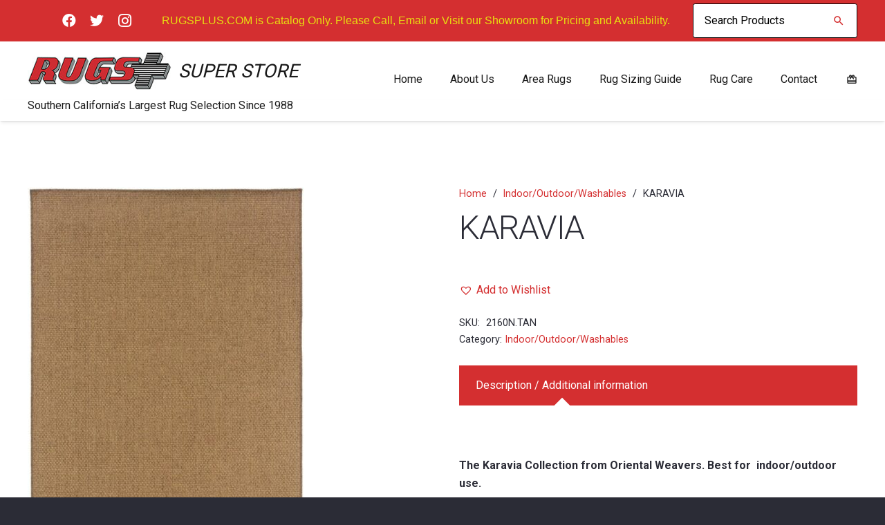

--- FILE ---
content_type: text/html; charset=UTF-8
request_url: https://rugsplus.com/product/karavia-8/
body_size: 17406
content:
<!DOCTYPE HTML>
<html lang="en-US">
<head>
	<meta charset="UTF-8">
	<title>KARAVIA &#8211; Rugs Plus</title>
<meta name='robots' content='max-image-preview:large' />
	<style>img:is([sizes="auto" i], [sizes^="auto," i]) { contain-intrinsic-size: 3000px 1500px }</style>
	<link rel='dns-prefetch' href='//fonts.googleapis.com' />
<link rel="alternate" type="application/rss+xml" title="Rugs Plus &raquo; Feed" href="https://rugsplus.com/feed/" />
<link rel="alternate" type="application/rss+xml" title="Rugs Plus &raquo; Comments Feed" href="https://rugsplus.com/comments/feed/" />
<meta name="viewport" content="width=device-width, initial-scale=1">
<meta name="SKYPE_TOOLBAR" content="SKYPE_TOOLBAR_PARSER_COMPATIBLE">
<meta name="theme-color" content="#1a1a1a">
<meta property="og:title" content="KARAVIA &#8211; Rugs Plus">
<meta name="description" content="&nbsp;">
<meta property="og:url" content="https://rugsplus.com/product/karavia-8/">
<meta property="og:locale" content="en_US">
<meta property="og:site_name" content="Rugs Plus">
<meta property="og:type" content="product">
<meta property="og:image" content="https://rugsplus.com/wp-content/uploads/2016/06/karavia2160n-1-333x500.jpg" itemprop="image">
<!-- <link rel='stylesheet' id='stripe-main-styles-css' href='https://rugsplus.com/wp-content/mu-plugins/vendor/godaddy/mwc-core/assets/css/stripe-settings.css' type='text/css' media='all' /> -->
<link rel="stylesheet" type="text/css" href="//rugsplus.com/wp-content/cache/wpfc-minified/otlh60x/fj7jl.css" media="all"/>
<style id='classic-theme-styles-inline-css' type='text/css'>
/*! This file is auto-generated */
.wp-block-button__link{color:#fff;background-color:#32373c;border-radius:9999px;box-shadow:none;text-decoration:none;padding:calc(.667em + 2px) calc(1.333em + 2px);font-size:1.125em}.wp-block-file__button{background:#32373c;color:#fff;text-decoration:none}
</style>
<style id='pdfemb-pdf-embedder-viewer-style-inline-css' type='text/css'>
.wp-block-pdfemb-pdf-embedder-viewer{max-width:none}

</style>
<style id='global-styles-inline-css' type='text/css'>
:root{--wp--preset--aspect-ratio--square: 1;--wp--preset--aspect-ratio--4-3: 4/3;--wp--preset--aspect-ratio--3-4: 3/4;--wp--preset--aspect-ratio--3-2: 3/2;--wp--preset--aspect-ratio--2-3: 2/3;--wp--preset--aspect-ratio--16-9: 16/9;--wp--preset--aspect-ratio--9-16: 9/16;--wp--preset--color--black: #000000;--wp--preset--color--cyan-bluish-gray: #abb8c3;--wp--preset--color--white: #ffffff;--wp--preset--color--pale-pink: #f78da7;--wp--preset--color--vivid-red: #cf2e2e;--wp--preset--color--luminous-vivid-orange: #ff6900;--wp--preset--color--luminous-vivid-amber: #fcb900;--wp--preset--color--light-green-cyan: #7bdcb5;--wp--preset--color--vivid-green-cyan: #00d084;--wp--preset--color--pale-cyan-blue: #8ed1fc;--wp--preset--color--vivid-cyan-blue: #0693e3;--wp--preset--color--vivid-purple: #9b51e0;--wp--preset--gradient--vivid-cyan-blue-to-vivid-purple: linear-gradient(135deg,rgba(6,147,227,1) 0%,rgb(155,81,224) 100%);--wp--preset--gradient--light-green-cyan-to-vivid-green-cyan: linear-gradient(135deg,rgb(122,220,180) 0%,rgb(0,208,130) 100%);--wp--preset--gradient--luminous-vivid-amber-to-luminous-vivid-orange: linear-gradient(135deg,rgba(252,185,0,1) 0%,rgba(255,105,0,1) 100%);--wp--preset--gradient--luminous-vivid-orange-to-vivid-red: linear-gradient(135deg,rgba(255,105,0,1) 0%,rgb(207,46,46) 100%);--wp--preset--gradient--very-light-gray-to-cyan-bluish-gray: linear-gradient(135deg,rgb(238,238,238) 0%,rgb(169,184,195) 100%);--wp--preset--gradient--cool-to-warm-spectrum: linear-gradient(135deg,rgb(74,234,220) 0%,rgb(151,120,209) 20%,rgb(207,42,186) 40%,rgb(238,44,130) 60%,rgb(251,105,98) 80%,rgb(254,248,76) 100%);--wp--preset--gradient--blush-light-purple: linear-gradient(135deg,rgb(255,206,236) 0%,rgb(152,150,240) 100%);--wp--preset--gradient--blush-bordeaux: linear-gradient(135deg,rgb(254,205,165) 0%,rgb(254,45,45) 50%,rgb(107,0,62) 100%);--wp--preset--gradient--luminous-dusk: linear-gradient(135deg,rgb(255,203,112) 0%,rgb(199,81,192) 50%,rgb(65,88,208) 100%);--wp--preset--gradient--pale-ocean: linear-gradient(135deg,rgb(255,245,203) 0%,rgb(182,227,212) 50%,rgb(51,167,181) 100%);--wp--preset--gradient--electric-grass: linear-gradient(135deg,rgb(202,248,128) 0%,rgb(113,206,126) 100%);--wp--preset--gradient--midnight: linear-gradient(135deg,rgb(2,3,129) 0%,rgb(40,116,252) 100%);--wp--preset--font-size--small: 13px;--wp--preset--font-size--medium: 20px;--wp--preset--font-size--large: 36px;--wp--preset--font-size--x-large: 42px;--wp--preset--spacing--20: 0.44rem;--wp--preset--spacing--30: 0.67rem;--wp--preset--spacing--40: 1rem;--wp--preset--spacing--50: 1.5rem;--wp--preset--spacing--60: 2.25rem;--wp--preset--spacing--70: 3.38rem;--wp--preset--spacing--80: 5.06rem;--wp--preset--shadow--natural: 6px 6px 9px rgba(0, 0, 0, 0.2);--wp--preset--shadow--deep: 12px 12px 50px rgba(0, 0, 0, 0.4);--wp--preset--shadow--sharp: 6px 6px 0px rgba(0, 0, 0, 0.2);--wp--preset--shadow--outlined: 6px 6px 0px -3px rgba(255, 255, 255, 1), 6px 6px rgba(0, 0, 0, 1);--wp--preset--shadow--crisp: 6px 6px 0px rgba(0, 0, 0, 1);}:where(.is-layout-flex){gap: 0.5em;}:where(.is-layout-grid){gap: 0.5em;}body .is-layout-flex{display: flex;}.is-layout-flex{flex-wrap: wrap;align-items: center;}.is-layout-flex > :is(*, div){margin: 0;}body .is-layout-grid{display: grid;}.is-layout-grid > :is(*, div){margin: 0;}:where(.wp-block-columns.is-layout-flex){gap: 2em;}:where(.wp-block-columns.is-layout-grid){gap: 2em;}:where(.wp-block-post-template.is-layout-flex){gap: 1.25em;}:where(.wp-block-post-template.is-layout-grid){gap: 1.25em;}.has-black-color{color: var(--wp--preset--color--black) !important;}.has-cyan-bluish-gray-color{color: var(--wp--preset--color--cyan-bluish-gray) !important;}.has-white-color{color: var(--wp--preset--color--white) !important;}.has-pale-pink-color{color: var(--wp--preset--color--pale-pink) !important;}.has-vivid-red-color{color: var(--wp--preset--color--vivid-red) !important;}.has-luminous-vivid-orange-color{color: var(--wp--preset--color--luminous-vivid-orange) !important;}.has-luminous-vivid-amber-color{color: var(--wp--preset--color--luminous-vivid-amber) !important;}.has-light-green-cyan-color{color: var(--wp--preset--color--light-green-cyan) !important;}.has-vivid-green-cyan-color{color: var(--wp--preset--color--vivid-green-cyan) !important;}.has-pale-cyan-blue-color{color: var(--wp--preset--color--pale-cyan-blue) !important;}.has-vivid-cyan-blue-color{color: var(--wp--preset--color--vivid-cyan-blue) !important;}.has-vivid-purple-color{color: var(--wp--preset--color--vivid-purple) !important;}.has-black-background-color{background-color: var(--wp--preset--color--black) !important;}.has-cyan-bluish-gray-background-color{background-color: var(--wp--preset--color--cyan-bluish-gray) !important;}.has-white-background-color{background-color: var(--wp--preset--color--white) !important;}.has-pale-pink-background-color{background-color: var(--wp--preset--color--pale-pink) !important;}.has-vivid-red-background-color{background-color: var(--wp--preset--color--vivid-red) !important;}.has-luminous-vivid-orange-background-color{background-color: var(--wp--preset--color--luminous-vivid-orange) !important;}.has-luminous-vivid-amber-background-color{background-color: var(--wp--preset--color--luminous-vivid-amber) !important;}.has-light-green-cyan-background-color{background-color: var(--wp--preset--color--light-green-cyan) !important;}.has-vivid-green-cyan-background-color{background-color: var(--wp--preset--color--vivid-green-cyan) !important;}.has-pale-cyan-blue-background-color{background-color: var(--wp--preset--color--pale-cyan-blue) !important;}.has-vivid-cyan-blue-background-color{background-color: var(--wp--preset--color--vivid-cyan-blue) !important;}.has-vivid-purple-background-color{background-color: var(--wp--preset--color--vivid-purple) !important;}.has-black-border-color{border-color: var(--wp--preset--color--black) !important;}.has-cyan-bluish-gray-border-color{border-color: var(--wp--preset--color--cyan-bluish-gray) !important;}.has-white-border-color{border-color: var(--wp--preset--color--white) !important;}.has-pale-pink-border-color{border-color: var(--wp--preset--color--pale-pink) !important;}.has-vivid-red-border-color{border-color: var(--wp--preset--color--vivid-red) !important;}.has-luminous-vivid-orange-border-color{border-color: var(--wp--preset--color--luminous-vivid-orange) !important;}.has-luminous-vivid-amber-border-color{border-color: var(--wp--preset--color--luminous-vivid-amber) !important;}.has-light-green-cyan-border-color{border-color: var(--wp--preset--color--light-green-cyan) !important;}.has-vivid-green-cyan-border-color{border-color: var(--wp--preset--color--vivid-green-cyan) !important;}.has-pale-cyan-blue-border-color{border-color: var(--wp--preset--color--pale-cyan-blue) !important;}.has-vivid-cyan-blue-border-color{border-color: var(--wp--preset--color--vivid-cyan-blue) !important;}.has-vivid-purple-border-color{border-color: var(--wp--preset--color--vivid-purple) !important;}.has-vivid-cyan-blue-to-vivid-purple-gradient-background{background: var(--wp--preset--gradient--vivid-cyan-blue-to-vivid-purple) !important;}.has-light-green-cyan-to-vivid-green-cyan-gradient-background{background: var(--wp--preset--gradient--light-green-cyan-to-vivid-green-cyan) !important;}.has-luminous-vivid-amber-to-luminous-vivid-orange-gradient-background{background: var(--wp--preset--gradient--luminous-vivid-amber-to-luminous-vivid-orange) !important;}.has-luminous-vivid-orange-to-vivid-red-gradient-background{background: var(--wp--preset--gradient--luminous-vivid-orange-to-vivid-red) !important;}.has-very-light-gray-to-cyan-bluish-gray-gradient-background{background: var(--wp--preset--gradient--very-light-gray-to-cyan-bluish-gray) !important;}.has-cool-to-warm-spectrum-gradient-background{background: var(--wp--preset--gradient--cool-to-warm-spectrum) !important;}.has-blush-light-purple-gradient-background{background: var(--wp--preset--gradient--blush-light-purple) !important;}.has-blush-bordeaux-gradient-background{background: var(--wp--preset--gradient--blush-bordeaux) !important;}.has-luminous-dusk-gradient-background{background: var(--wp--preset--gradient--luminous-dusk) !important;}.has-pale-ocean-gradient-background{background: var(--wp--preset--gradient--pale-ocean) !important;}.has-electric-grass-gradient-background{background: var(--wp--preset--gradient--electric-grass) !important;}.has-midnight-gradient-background{background: var(--wp--preset--gradient--midnight) !important;}.has-small-font-size{font-size: var(--wp--preset--font-size--small) !important;}.has-medium-font-size{font-size: var(--wp--preset--font-size--medium) !important;}.has-large-font-size{font-size: var(--wp--preset--font-size--large) !important;}.has-x-large-font-size{font-size: var(--wp--preset--font-size--x-large) !important;}
:where(.wp-block-post-template.is-layout-flex){gap: 1.25em;}:where(.wp-block-post-template.is-layout-grid){gap: 1.25em;}
:where(.wp-block-columns.is-layout-flex){gap: 2em;}:where(.wp-block-columns.is-layout-grid){gap: 2em;}
:root :where(.wp-block-pullquote){font-size: 1.5em;line-height: 1.6;}
</style>
<!-- <link rel='stylesheet' id='rs-plugin-settings-css' href='https://rugsplus.com/wp-content/plugins/revslider/public/assets/css/rs6.css?ver=6.4.4' type='text/css' media='all' /> -->
<link rel="stylesheet" type="text/css" href="//rugsplus.com/wp-content/cache/wpfc-minified/dh4n67jk/fj7jl.css" media="all"/>
<style id='rs-plugin-settings-inline-css' type='text/css'>
.tp-caption a{color:#ff7302;text-shadow:none;-webkit-transition:all 0.2s ease-out;-moz-transition:all 0.2s ease-out;-o-transition:all 0.2s ease-out;-ms-transition:all 0.2s ease-out}.tp-caption a:hover{color:#ffa902}
</style>
<!-- <link rel='stylesheet' id='photoswipe-css' href='https://rugsplus.com/wp-content/plugins/woocommerce/assets/css/photoswipe/photoswipe.min.css?ver=10.1.0' type='text/css' media='all' /> -->
<!-- <link rel='stylesheet' id='photoswipe-default-skin-css' href='https://rugsplus.com/wp-content/plugins/woocommerce/assets/css/photoswipe/default-skin/default-skin.min.css?ver=10.1.0' type='text/css' media='all' /> -->
<link rel="stylesheet" type="text/css" href="//rugsplus.com/wp-content/cache/wpfc-minified/98tojh6f/fj7vs.css" media="all"/>
<style id='woocommerce-inline-inline-css' type='text/css'>
.woocommerce form .form-row .required { visibility: visible; }
</style>
<!-- <link rel='stylesheet' id='brands-styles-css' href='https://rugsplus.com/wp-content/plugins/woocommerce/assets/css/brands.css?ver=10.1.0' type='text/css' media='all' /> -->
<link rel='preload' as='font' type='font/woff2' crossorigin='anonymous' id='tinvwl-webfont-font-css' href='https://rugsplus.com/wp-content/plugins/ti-woocommerce-wishlist/assets/fonts/tinvwl-webfont.woff2?ver=xu2uyi'  media='all' />
<!-- <link rel='stylesheet' id='tinvwl-webfont-css' href='https://rugsplus.com/wp-content/plugins/ti-woocommerce-wishlist/assets/css/webfont.min.css?ver=2.10.0' type='text/css' media='all' /> -->
<!-- <link rel='stylesheet' id='tinvwl-css' href='https://rugsplus.com/wp-content/plugins/ti-woocommerce-wishlist/assets/css/public.min.css?ver=2.10.0' type='text/css' media='all' /> -->
<link rel="stylesheet" type="text/css" href="//rugsplus.com/wp-content/cache/wpfc-minified/2dg26yhk/fj7jl.css" media="all"/>
<link rel='stylesheet' id='us-fonts-css' href='https://fonts.googleapis.com/css?family=Roboto%3A300%2C700%2C400&#038;display=swap&#038;ver=6.8.2' type='text/css' media='all' />
<!-- <link rel='stylesheet' id='us-theme-css' href='https://rugsplus.com/wp-content/uploads/us-assets/rugsplus.com.css?ver=505f9022' type='text/css' media='all' /> -->
<!-- <link rel='stylesheet' id='theme-style-css' href='https://rugsplus.com/wp-content/themes/Zephyr-child/style.css?ver=7.14.2' type='text/css' media='all' /> -->
<!-- <link rel='stylesheet' id='bsf-Defaults-css' href='https://rugsplus.com/wp-content/uploads/smile_fonts/Defaults/Defaults.css?ver=3.19.8' type='text/css' media='all' /> -->
<link rel="stylesheet" type="text/css" href="//rugsplus.com/wp-content/cache/wpfc-minified/6ncxzpek/fj7jl.css" media="all"/>
<script src='//rugsplus.com/wp-content/cache/wpfc-minified/lx7y0v7j/fj7jl.js' type="text/javascript"></script>
<!-- <script type="text/javascript" src="https://rugsplus.com/wp-includes/js/jquery/jquery.min.js?ver=3.7.1" id="jquery-core-js"></script> -->

<!-- <script type="text/javascript" src="https://rugsplus.com/wp-content/plugins/revslider/public/assets/js/rbtools.min.js?ver=6.4.4" id="tp-tools-js"></script> -->
<!-- <script type="text/javascript" src="https://rugsplus.com/wp-content/plugins/revslider/public/assets/js/rs6.min.js?ver=6.4.4" id="revmin-js"></script> -->
<!-- <script type="text/javascript" src="https://rugsplus.com/wp-content/plugins/woocommerce/assets/js/jquery-blockui/jquery.blockUI.min.js?ver=2.7.0-wc.10.1.0" id="jquery-blockui-js" data-wp-strategy="defer"></script> -->
<script type="text/javascript" id="wc-add-to-cart-js-extra">
/* <![CDATA[ */
var wc_add_to_cart_params = {"ajax_url":"\/wp-admin\/admin-ajax.php","wc_ajax_url":"\/?wc-ajax=%%endpoint%%","i18n_view_cart":"View cart","cart_url":"https:\/\/rugsplus.com","is_cart":"","cart_redirect_after_add":"no"};
/* ]]> */
</script>
<script src='//rugsplus.com/wp-content/cache/wpfc-minified/6o1g9j4i/fj7vt.js' type="text/javascript"></script>
<!-- <script type="text/javascript" src="https://rugsplus.com/wp-content/plugins/woocommerce/assets/js/frontend/add-to-cart.min.js?ver=10.1.0" id="wc-add-to-cart-js" defer="defer" data-wp-strategy="defer"></script> -->
<!-- <script type="text/javascript" src="https://rugsplus.com/wp-content/plugins/woocommerce/assets/js/photoswipe/photoswipe.min.js?ver=4.1.1-wc.10.1.0" id="photoswipe-js" defer="defer" data-wp-strategy="defer"></script> -->
<!-- <script type="text/javascript" src="https://rugsplus.com/wp-content/plugins/woocommerce/assets/js/photoswipe/photoswipe-ui-default.min.js?ver=4.1.1-wc.10.1.0" id="photoswipe-ui-default-js" defer="defer" data-wp-strategy="defer"></script> -->
<script type="text/javascript" id="wc-single-product-js-extra">
/* <![CDATA[ */
var wc_single_product_params = {"i18n_required_rating_text":"Please select a rating","i18n_rating_options":["1 of 5 stars","2 of 5 stars","3 of 5 stars","4 of 5 stars","5 of 5 stars"],"i18n_product_gallery_trigger_text":"View full-screen image gallery","review_rating_required":"yes","flexslider":{"rtl":false,"animation":"slide","smoothHeight":true,"directionNav":false,"controlNav":"thumbnails","slideshow":false,"animationSpeed":500,"animationLoop":false,"allowOneSlide":false},"zoom_enabled":"","zoom_options":[],"photoswipe_enabled":"1","photoswipe_options":{"shareEl":false,"closeOnScroll":false,"history":false,"hideAnimationDuration":0,"showAnimationDuration":0},"flexslider_enabled":"1"};
/* ]]> */
</script>
<script src='//rugsplus.com/wp-content/cache/wpfc-minified/qkpse5ki/fj7vt.js' type="text/javascript"></script>
<!-- <script type="text/javascript" src="https://rugsplus.com/wp-content/plugins/woocommerce/assets/js/frontend/single-product.min.js?ver=10.1.0" id="wc-single-product-js" defer="defer" data-wp-strategy="defer"></script> -->
<!-- <script type="text/javascript" src="https://rugsplus.com/wp-content/plugins/woocommerce/assets/js/js-cookie/js.cookie.min.js?ver=2.1.4-wc.10.1.0" id="js-cookie-js" data-wp-strategy="defer"></script> -->
<script type="text/javascript" id="woocommerce-js-extra">
/* <![CDATA[ */
var woocommerce_params = {"ajax_url":"\/wp-admin\/admin-ajax.php","wc_ajax_url":"\/?wc-ajax=%%endpoint%%","i18n_password_show":"Show password","i18n_password_hide":"Hide password"};
/* ]]> */
</script>
<script src='//rugsplus.com/wp-content/cache/wpfc-minified/988l05uu/fj7vs.js' type="text/javascript"></script>
<!-- <script type="text/javascript" src="https://rugsplus.com/wp-content/plugins/woocommerce/assets/js/frontend/woocommerce.min.js?ver=10.1.0" id="woocommerce-js" defer="defer" data-wp-strategy="defer"></script> -->
<!-- <script type="text/javascript" src="https://rugsplus.com/wp-content/plugins/wp-image-zoooom/assets/js/jquery.image_zoom.min.js?ver=1.60" id="image_zoooom-js" defer="defer" data-wp-strategy="defer"></script> -->
<script type="text/javascript" id="image_zoooom-init-js-extra">
/* <![CDATA[ */
var IZ = {"options":[],"with_woocommerce":"1","exchange_thumbnails":"1","enable_mobile":"0","woo_categories":"0","woo_slider":"1","enable_surecart":"0"};
/* ]]> */
</script>
<script src='//rugsplus.com/wp-content/cache/wpfc-minified/pwt4udf/fj7vs.js' type="text/javascript"></script>
<!-- <script type="text/javascript" src="https://rugsplus.com/wp-content/plugins/wp-image-zoooom/assets/js/image_zoom-init.js?ver=1.60" id="image_zoooom-init-js" defer="defer" data-wp-strategy="defer"></script> -->
<link rel="https://api.w.org/" href="https://rugsplus.com/wp-json/" /><link rel="alternate" title="JSON" type="application/json" href="https://rugsplus.com/wp-json/wp/v2/product/9430" /><link rel="EditURI" type="application/rsd+xml" title="RSD" href="https://rugsplus.com/xmlrpc.php?rsd" />
<meta name="generator" content="WordPress 6.8.2" />
<meta name="generator" content="WooCommerce 10.1.0" />
<link rel="canonical" href="https://rugsplus.com/product/karavia-8/" />
<link rel='shortlink' href='https://rugsplus.com/?p=9430' />
<link rel="alternate" title="oEmbed (JSON)" type="application/json+oembed" href="https://rugsplus.com/wp-json/oembed/1.0/embed?url=https%3A%2F%2Frugsplus.com%2Fproduct%2Fkaravia-8%2F" />
<link rel="alternate" title="oEmbed (XML)" type="text/xml+oembed" href="https://rugsplus.com/wp-json/oembed/1.0/embed?url=https%3A%2F%2Frugsplus.com%2Fproduct%2Fkaravia-8%2F&#038;format=xml" />
		<script>
			document.documentElement.className = document.documentElement.className.replace('no-js', 'js');
		</script>
				<style>
			.no-js img.lazyload {
				display: none;
			}

			figure.wp-block-image img.lazyloading {
				min-width: 150px;
			}

			.lazyload,
			.lazyloading {
				--smush-placeholder-width: 100px;
				--smush-placeholder-aspect-ratio: 1/1;
				width: var(--smush-placeholder-width) !important;
				aspect-ratio: var(--smush-placeholder-aspect-ratio) !important;
			}

						.lazyload, .lazyloading {
				opacity: 0;
			}

			.lazyloaded {
				opacity: 1;
				transition: opacity 400ms;
				transition-delay: 0ms;
			}

					</style>
				<script>
			if ( ! /Android|webOS|iPhone|iPad|iPod|BlackBerry|IEMobile|Opera Mini/i.test( navigator.userAgent ) ) {
				var root = document.getElementsByTagName( 'html' )[ 0 ]
				root.className += " no-touch";
			}
		</script>
			<noscript><style>.woocommerce-product-gallery{ opacity: 1 !important; }</style></noscript>
	<meta name="generator" content="Powered by WPBakery Page Builder - drag and drop page builder for WordPress."/>
<meta name="generator" content="Powered by Slider Revolution 6.4.4 - responsive, Mobile-Friendly Slider Plugin for WordPress with comfortable drag and drop interface." />
<style type="text/css">img.zoooom,.zoooom img{padding:0!important;}.vc_editor.compose-mode .zoooom::before { content: "\f179     Zoom applied to the image. Check on the frontend"; position: absolute; margin-top: 12px; text-align: right; background-color: white; line-height: 1.4em; left: 5%; padding: 0 10px 6px; font-family: dashicons; font-size: 0.9em; font-style: italic; z-index: 20; }</style><script type="text/javascript"></script><link rel="icon" href="https://rugsplus.com/wp-content/uploads/2014/06/rugsplusocfav-150x150.png" sizes="32x32" />
<link rel="icon" href="https://rugsplus.com/wp-content/uploads/2014/06/rugsplusocfav.png" sizes="192x192" />
<link rel="apple-touch-icon" href="https://rugsplus.com/wp-content/uploads/2014/06/rugsplusocfav.png" />
<meta name="msapplication-TileImage" content="https://rugsplus.com/wp-content/uploads/2014/06/rugsplusocfav.png" />
<script type="text/javascript">function setREVStartSize(e){
			//window.requestAnimationFrame(function() {				 
				window.RSIW = window.RSIW===undefined ? window.innerWidth : window.RSIW;	
				window.RSIH = window.RSIH===undefined ? window.innerHeight : window.RSIH;	
				try {								
					var pw = document.getElementById(e.c).parentNode.offsetWidth,
						newh;
					pw = pw===0 || isNaN(pw) ? window.RSIW : pw;
					e.tabw = e.tabw===undefined ? 0 : parseInt(e.tabw);
					e.thumbw = e.thumbw===undefined ? 0 : parseInt(e.thumbw);
					e.tabh = e.tabh===undefined ? 0 : parseInt(e.tabh);
					e.thumbh = e.thumbh===undefined ? 0 : parseInt(e.thumbh);
					e.tabhide = e.tabhide===undefined ? 0 : parseInt(e.tabhide);
					e.thumbhide = e.thumbhide===undefined ? 0 : parseInt(e.thumbhide);
					e.mh = e.mh===undefined || e.mh=="" || e.mh==="auto" ? 0 : parseInt(e.mh,0);		
					if(e.layout==="fullscreen" || e.l==="fullscreen") 						
						newh = Math.max(e.mh,window.RSIH);					
					else{					
						e.gw = Array.isArray(e.gw) ? e.gw : [e.gw];
						for (var i in e.rl) if (e.gw[i]===undefined || e.gw[i]===0) e.gw[i] = e.gw[i-1];					
						e.gh = e.el===undefined || e.el==="" || (Array.isArray(e.el) && e.el.length==0)? e.gh : e.el;
						e.gh = Array.isArray(e.gh) ? e.gh : [e.gh];
						for (var i in e.rl) if (e.gh[i]===undefined || e.gh[i]===0) e.gh[i] = e.gh[i-1];
											
						var nl = new Array(e.rl.length),
							ix = 0,						
							sl;					
						e.tabw = e.tabhide>=pw ? 0 : e.tabw;
						e.thumbw = e.thumbhide>=pw ? 0 : e.thumbw;
						e.tabh = e.tabhide>=pw ? 0 : e.tabh;
						e.thumbh = e.thumbhide>=pw ? 0 : e.thumbh;					
						for (var i in e.rl) nl[i] = e.rl[i]<window.RSIW ? 0 : e.rl[i];
						sl = nl[0];									
						for (var i in nl) if (sl>nl[i] && nl[i]>0) { sl = nl[i]; ix=i;}															
						var m = pw>(e.gw[ix]+e.tabw+e.thumbw) ? 1 : (pw-(e.tabw+e.thumbw)) / (e.gw[ix]);					
						newh =  (e.gh[ix] * m) + (e.tabh + e.thumbh);
					}				
					if(window.rs_init_css===undefined) window.rs_init_css = document.head.appendChild(document.createElement("style"));					
					document.getElementById(e.c).height = newh+"px";
					window.rs_init_css.innerHTML += "#"+e.c+"_wrapper { height: "+newh+"px }";				
				} catch(e){
					console.log("Failure at Presize of Slider:" + e)
				}					   
			//});
		  };</script>
<noscript><style> .wpb_animate_when_almost_visible { opacity: 1; }</style></noscript>		<style id="us-icon-fonts">@font-face{font-display:block;font-style:normal;font-family:"Font Awesome 5 Brands";font-weight:400;src:url("https://rugsplus.com/wp-content/themes/Zephyr/fonts/fa-brands-400.woff2?ver=7.14.2") format("woff2"),url("https://rugsplus.com/wp-content/themes/Zephyr/fonts/fa-brands-400.woff?ver=7.14.2") format("woff")}.fab{font-family:"Font Awesome 5 Brands";font-weight:400}@font-face{font-display:block;font-style:normal;font-family:"Material Icons";font-weight:400;src:url("https://rugsplus.com/wp-content/themes/Zephyr/fonts/material-icons.woff2?ver=7.14.2") format("woff2"),url("https://rugsplus.com/wp-content/themes/Zephyr/fonts/material-icons.woff?ver=7.14.2") format("woff")}.material-icons{font-family:"Material Icons";font-weight:400}</style>
				<style id="us-header-css"> .l-subheader.at_top,.l-subheader.at_top .w-dropdown-list,.l-subheader.at_top .type_mobile .w-nav-list.level_1{background:var(--color-header-top-bg);color:var(--color-header-top-text)}.no-touch .l-subheader.at_top a:hover,.no-touch .l-header.bg_transparent .l-subheader.at_top .w-dropdown.opened a:hover{color:var(--color-header-top-text-hover)}.l-header.bg_transparent:not(.sticky) .l-subheader.at_top{background:var(--color-header-top-transparent-bg);color:var(--color-header-top-transparent-text)}.no-touch .l-header.bg_transparent:not(.sticky) .at_top .w-cart-link:hover,.no-touch .l-header.bg_transparent:not(.sticky) .at_top .w-text a:hover,.no-touch .l-header.bg_transparent:not(.sticky) .at_top .w-html a:hover,.no-touch .l-header.bg_transparent:not(.sticky) .at_top .w-nav>a:hover,.no-touch .l-header.bg_transparent:not(.sticky) .at_top .w-menu a:hover,.no-touch .l-header.bg_transparent:not(.sticky) .at_top .w-search>a:hover,.no-touch .l-header.bg_transparent:not(.sticky) .at_top .w-dropdown a:hover,.no-touch .l-header.bg_transparent:not(.sticky) .at_top .type_desktop .menu-item.level_1:hover>a{color:var(--color-header-top-transparent-text-hover)}.l-subheader.at_middle,.l-subheader.at_middle .w-dropdown-list,.l-subheader.at_middle .type_mobile .w-nav-list.level_1{background:var(--color-header-middle-bg);color:var(--color-header-middle-text)}.no-touch .l-subheader.at_middle a:hover,.no-touch .l-header.bg_transparent .l-subheader.at_middle .w-dropdown.opened a:hover{color:var(--color-header-middle-text-hover)}.l-header.bg_transparent:not(.sticky) .l-subheader.at_middle{background:linear-gradient(180deg,rgba(0,0,0,0.20),rgba(0,0,0,0.00));color:var(--color-header-transparent-text)}.no-touch .l-header.bg_transparent:not(.sticky) .at_middle .w-cart-link:hover,.no-touch .l-header.bg_transparent:not(.sticky) .at_middle .w-text a:hover,.no-touch .l-header.bg_transparent:not(.sticky) .at_middle .w-html a:hover,.no-touch .l-header.bg_transparent:not(.sticky) .at_middle .w-nav>a:hover,.no-touch .l-header.bg_transparent:not(.sticky) .at_middle .w-menu a:hover,.no-touch .l-header.bg_transparent:not(.sticky) .at_middle .w-search>a:hover,.no-touch .l-header.bg_transparent:not(.sticky) .at_middle .w-dropdown a:hover,.no-touch .l-header.bg_transparent:not(.sticky) .at_middle .type_desktop .menu-item.level_1:hover>a{color:var(--color-header-transparent-text-hover)}.l-subheader.at_bottom,.l-subheader.at_bottom .w-dropdown-list,.l-subheader.at_bottom .type_mobile .w-nav-list.level_1{background:var(--color-header-middle-bg);color:var(--color-header-middle-text)}.no-touch .l-subheader.at_bottom a:hover,.no-touch .l-header.bg_transparent .l-subheader.at_bottom .w-dropdown.opened a:hover{color:var(--color-header-middle-text-hover)}.l-header.bg_transparent:not(.sticky) .l-subheader.at_bottom{background:var(--color-header-transparent-bg);color:var(--color-header-transparent-text)}.no-touch .l-header.bg_transparent:not(.sticky) .at_bottom .w-cart-link:hover,.no-touch .l-header.bg_transparent:not(.sticky) .at_bottom .w-text a:hover,.no-touch .l-header.bg_transparent:not(.sticky) .at_bottom .w-html a:hover,.no-touch .l-header.bg_transparent:not(.sticky) .at_bottom .w-nav>a:hover,.no-touch .l-header.bg_transparent:not(.sticky) .at_bottom .w-menu a:hover,.no-touch .l-header.bg_transparent:not(.sticky) .at_bottom .w-search>a:hover,.no-touch .l-header.bg_transparent:not(.sticky) .at_bottom .w-dropdown a:hover,.no-touch .l-header.bg_transparent:not(.sticky) .at_bottom .type_desktop .menu-item.level_1:hover>a{color:var(--color-header-transparent-text-hover)}.header_ver .l-header{background:var(--color-header-middle-bg);color:var(--color-header-middle-text)}@media (min-width:900px){.hidden_for_default{display:none!important}.l-header{position:relative;z-index:111;width:100%}.l-subheader{margin:0 auto}.l-subheader.width_full{padding-left:1.5rem;padding-right:1.5rem}.l-subheader-h{display:flex;align-items:center;position:relative;margin:0 auto;height:inherit}.w-header-show{display:none}.l-header.pos_fixed{position:fixed;left:0}.l-header.pos_fixed:not(.notransition) .l-subheader{transition-property:transform,background,box-shadow,line-height,height;transition-duration:0.3s;transition-timing-function:cubic-bezier(.78,.13,.15,.86)}.header_hor .l-header.sticky_auto_hide{transition:transform 0.3s cubic-bezier(.78,.13,.15,.86) 0.1s}.header_hor .l-header.sticky_auto_hide.down{transform:translateY(-110%)}.l-header.bg_transparent:not(.sticky) .l-subheader{box-shadow:none!important;background:none}.l-header.bg_transparent~.l-main .l-section.width_full.height_auto:first-child>.l-section-h{padding-top:0!important;padding-bottom:0!important}.l-header.pos_static.bg_transparent{position:absolute;left:0}.l-subheader.width_full .l-subheader-h{max-width:none!important}.headerinpos_above .l-header.pos_fixed{overflow:hidden;transition:transform 0.3s;transform:translate3d(0,-100%,0)}.headerinpos_above .l-header.pos_fixed.sticky{overflow:visible;transform:none}.headerinpos_above .l-header.pos_fixed~.l-section>.l-section-h,.headerinpos_above .l-header.pos_fixed~.l-main .l-section:first-of-type>.l-section-h{padding-top:0!important}.l-header.shadow_thin .l-subheader.at_middle,.l-header.shadow_thin .l-subheader.at_bottom,.l-header.shadow_none.sticky .l-subheader.at_middle,.l-header.shadow_none.sticky .l-subheader.at_bottom{box-shadow:0 1px 0 rgba(0,0,0,0.08)}.l-header.shadow_wide .l-subheader.at_middle,.l-header.shadow_wide .l-subheader.at_bottom{box-shadow:0 3px 5px -1px rgba(0,0,0,0.1),0 2px 1px -1px rgba(0,0,0,0.05)}.header_hor .l-subheader-cell>.w-cart{margin-left:0;margin-right:0}.l-header:before{content:'175'}.l-header.sticky:before{content:'90'}.l-subheader.at_top{line-height:60px;height:60px}.l-header.sticky .l-subheader.at_top{line-height:0px;height:0px;overflow:hidden}.l-subheader.at_middle{line-height:85px;height:85px}.l-header.sticky .l-subheader.at_middle{line-height:50px;height:50px}.l-subheader.at_bottom{line-height:30px;height:30px}.l-header.sticky .l-subheader.at_bottom{line-height:40px;height:40px}.l-subheader.with_centering .l-subheader-cell.at_left,.l-subheader.with_centering .l-subheader-cell.at_right{flex-basis:100px}.l-header.pos_fixed~.l-main>.l-section:first-of-type>.l-section-h,.headerinpos_below .l-header.pos_fixed~.l-main>.l-section:nth-of-type(2)>.l-section-h,.l-header.pos_static.bg_transparent~.l-main>.l-section:first-of-type>.l-section-h{padding-top:175px}.headerinpos_bottom .l-header.pos_fixed~.l-main>.l-section:first-of-type>.l-section-h{padding-bottom:175px}.l-header.bg_transparent~.l-main .l-section.valign_center:first-of-type>.l-section-h{top:-87.5px}.headerinpos_bottom .l-header.pos_fixed.bg_transparent~.l-main .l-section.valign_center:first-of-type>.l-section-h{top:87.5px}.menu-item-object-us_page_block{max-height:calc(100vh - 175px)}.l-header.pos_fixed:not(.down)~.l-main .l-section.type_sticky{top:90px}.admin-bar .l-header.pos_fixed:not(.down)~.l-main .l-section.type_sticky{top:122px}.l-header.pos_fixed.sticky:not(.down)~.l-main .l-section.type_sticky:first-of-type>.l-section-h{padding-top:90px}.l-header.pos_fixed~.l-main .vc_column-inner.type_sticky>.wpb_wrapper{top:calc(90px + 4rem)}.l-header.pos_fixed~.l-main .woocommerce .cart-collaterals,.l-header.pos_fixed~.l-main .woocommerce-checkout #order_review{top:90px}.l-header.pos_static.bg_solid~.l-main .l-section.height_full:first-of-type{min-height:calc(100vh - 175px)}.admin-bar .l-header.pos_static.bg_solid~.l-main .l-section.height_full:first-of-type{min-height:calc(100vh - 207px)}.l-header.pos_fixed:not(.sticky_auto_hide)~.l-main .l-section.height_full:not(:first-of-type){min-height:calc(100vh - 90px)}.admin-bar .l-header.pos_fixed:not(.sticky_auto_hide)~.l-main .l-section.height_full:not(:first-of-type){min-height:calc(100vh - 122px)}.headerinpos_below .l-header.pos_fixed:not(.sticky){position:absolute;top:100%}.headerinpos_bottom .l-header.pos_fixed:not(.sticky){position:absolute;top:100vh}.headerinpos_below .l-header.pos_fixed~.l-main>.l-section:first-of-type>.l-section-h,.headerinpos_bottom .l-header.pos_fixed~.l-main>.l-section:first-of-type>.l-section-h{padding-top:0!important}.headerinpos_below .l-header.pos_fixed~.l-main .l-section.height_full:nth-of-type(2){min-height:100vh}.admin-bar.headerinpos_below .l-header.pos_fixed~.l-main .l-section.height_full:nth-of-type(2){min-height:calc(100vh - 32px)}.headerinpos_bottom .l-header.pos_fixed:not(.sticky) .w-cart-dropdown,.headerinpos_bottom .l-header.pos_fixed:not(.sticky) .w-nav.type_desktop .w-nav-list.level_2{bottom:100%;transform-origin:0 100%}.headerinpos_bottom .l-header.pos_fixed:not(.sticky) .w-nav.type_mobile.m_layout_dropdown .w-nav-list.level_1{top:auto;bottom:100%;box-shadow:0 -3px 3px rgba(0,0,0,0.1)}.headerinpos_bottom .l-header.pos_fixed:not(.sticky) .w-nav.type_desktop .w-nav-list.level_3,.headerinpos_bottom .l-header.pos_fixed:not(.sticky) .w-nav.type_desktop .w-nav-list.level_4{top:auto;bottom:0;transform-origin:0 100%}.headerinpos_bottom .l-header.pos_fixed:not(.sticky) .w-dropdown-list{top:auto;bottom:-0.4em;padding-top:0.4em;padding-bottom:2.4em}}@media (min-width:600px) and (max-width:899px){.hidden_for_tablets{display:none!important}.l-subheader.at_bottom{display:none}.l-header{position:relative;z-index:111;width:100%}.l-subheader{margin:0 auto}.l-subheader.width_full{padding-left:1.5rem;padding-right:1.5rem}.l-subheader-h{display:flex;align-items:center;position:relative;margin:0 auto;height:inherit}.w-header-show{display:none}.l-header.pos_fixed{position:fixed;left:0}.l-header.pos_fixed:not(.notransition) .l-subheader{transition-property:transform,background,box-shadow,line-height,height;transition-duration:0.3s;transition-timing-function:cubic-bezier(.78,.13,.15,.86)}.header_hor .l-header.sticky_auto_hide{transition:transform 0.3s cubic-bezier(.78,.13,.15,.86) 0.1s}.header_hor .l-header.sticky_auto_hide.down{transform:translateY(-110%)}.l-header.bg_transparent:not(.sticky) .l-subheader{box-shadow:none!important;background:none}.l-header.bg_transparent~.l-main .l-section.width_full.height_auto:first-child>.l-section-h{padding-top:0!important;padding-bottom:0!important}.l-header.pos_static.bg_transparent{position:absolute;left:0}.l-subheader.width_full .l-subheader-h{max-width:none!important}.headerinpos_above .l-header.pos_fixed{overflow:hidden;transition:transform 0.3s;transform:translate3d(0,-100%,0)}.headerinpos_above .l-header.pos_fixed.sticky{overflow:visible;transform:none}.headerinpos_above .l-header.pos_fixed~.l-section>.l-section-h,.headerinpos_above .l-header.pos_fixed~.l-main .l-section:first-of-type>.l-section-h{padding-top:0!important}.l-header.shadow_thin .l-subheader.at_middle,.l-header.shadow_thin .l-subheader.at_bottom,.l-header.shadow_none.sticky .l-subheader.at_middle,.l-header.shadow_none.sticky .l-subheader.at_bottom{box-shadow:0 1px 0 rgba(0,0,0,0.08)}.l-header.shadow_wide .l-subheader.at_middle,.l-header.shadow_wide .l-subheader.at_bottom{box-shadow:0 3px 5px -1px rgba(0,0,0,0.1),0 2px 1px -1px rgba(0,0,0,0.05)}.header_hor .l-subheader-cell>.w-cart{margin-left:0;margin-right:0}.l-subheader.at_top{line-height:40px;height:40px}.l-header.sticky .l-subheader.at_top{line-height:0px;height:0px;overflow:hidden}.l-header:before{content:'106'}.l-header.sticky:before{content:'66'}.l-subheader.at_middle{line-height:66px;height:66px}.l-header.sticky .l-subheader.at_middle{line-height:66px;height:66px}.l-subheader.at_bottom{line-height:50px;height:50px}.l-header.sticky .l-subheader.at_bottom{line-height:50px;height:50px}.l-subheader.with_centering_tablets .l-subheader-cell.at_left,.l-subheader.with_centering_tablets .l-subheader-cell.at_right{flex-basis:100px}.l-header.pos_fixed~.l-main>.l-section:first-of-type>.l-section-h,.l-header.pos_static.bg_transparent~.l-main>.l-section:first-of-type>.l-section-h{padding-top:106px}.l-header.bg_transparent~.l-main .l-section.valign_center:first-of-type>.l-section-h{top:-53px}.l-header.pos_fixed~.l-main .l-section.type_sticky{top:66px}.admin-bar .l-header.pos_fixed~.l-main .l-section.type_sticky{top:98px}.l-header.pos_fixed.sticky:not(.down)~.l-main .l-section.type_sticky:first-of-type>.l-section-h{padding-top:66px}.l-header.pos_static.bg_solid~.l-main .l-section.height_full:first-of-type{min-height:calc(100vh - 106px)}.l-header.pos_fixed:not(.sticky_auto_hide)~.l-main .l-section.height_full:not(:first-of-type){min-height:calc(100vh - 66px)}}@media (max-width:599px){.hidden_for_mobiles{display:none!important}.l-subheader.at_top{display:none}.l-subheader.at_bottom{display:none}.l-header{position:relative;z-index:111;width:100%}.l-subheader{margin:0 auto}.l-subheader.width_full{padding-left:1.5rem;padding-right:1.5rem}.l-subheader-h{display:flex;align-items:center;position:relative;margin:0 auto;height:inherit}.w-header-show{display:none}.l-header.pos_fixed{position:fixed;left:0}.l-header.pos_fixed:not(.notransition) .l-subheader{transition-property:transform,background,box-shadow,line-height,height;transition-duration:0.3s;transition-timing-function:cubic-bezier(.78,.13,.15,.86)}.header_hor .l-header.sticky_auto_hide{transition:transform 0.3s cubic-bezier(.78,.13,.15,.86) 0.1s}.header_hor .l-header.sticky_auto_hide.down{transform:translateY(-110%)}.l-header.bg_transparent:not(.sticky) .l-subheader{box-shadow:none!important;background:none}.l-header.bg_transparent~.l-main .l-section.width_full.height_auto:first-child>.l-section-h{padding-top:0!important;padding-bottom:0!important}.l-header.pos_static.bg_transparent{position:absolute;left:0}.l-subheader.width_full .l-subheader-h{max-width:none!important}.headerinpos_above .l-header.pos_fixed{overflow:hidden;transition:transform 0.3s;transform:translate3d(0,-100%,0)}.headerinpos_above .l-header.pos_fixed.sticky{overflow:visible;transform:none}.headerinpos_above .l-header.pos_fixed~.l-section>.l-section-h,.headerinpos_above .l-header.pos_fixed~.l-main .l-section:first-of-type>.l-section-h{padding-top:0!important}.l-header.shadow_thin .l-subheader.at_middle,.l-header.shadow_thin .l-subheader.at_bottom,.l-header.shadow_none.sticky .l-subheader.at_middle,.l-header.shadow_none.sticky .l-subheader.at_bottom{box-shadow:0 1px 0 rgba(0,0,0,0.08)}.l-header.shadow_wide .l-subheader.at_middle,.l-header.shadow_wide .l-subheader.at_bottom{box-shadow:0 3px 5px -1px rgba(0,0,0,0.1),0 2px 1px -1px rgba(0,0,0,0.05)}.header_hor .l-subheader-cell>.w-cart{margin-left:0;margin-right:0}.l-header:before{content:'66'}.l-header.sticky:before{content:'66'}.l-subheader.at_top{line-height:40px;height:40px}.l-header.sticky .l-subheader.at_top{line-height:0px;height:0px;overflow:hidden}.l-subheader.at_middle{line-height:66px;height:66px}.l-header.sticky .l-subheader.at_middle{line-height:66px;height:66px}.l-subheader.at_bottom{line-height:50px;height:50px}.l-header.sticky .l-subheader.at_bottom{line-height:50px;height:50px}.l-subheader.with_centering_mobiles .l-subheader-cell.at_left,.l-subheader.with_centering_mobiles .l-subheader-cell.at_right{flex-basis:100px}.l-header.pos_fixed~.l-main>.l-section:first-of-type>.l-section-h,.l-header.pos_static.bg_transparent~.l-main>.l-section:first-of-type>.l-section-h{padding-top:66px}.l-header.bg_transparent~.l-main .l-section.valign_center:first-of-type>.l-section-h{top:-33px}.l-header.pos_fixed~.l-main .l-section.type_sticky{top:66px}.l-header.pos_fixed.sticky:not(.down)~.l-main .l-section.type_sticky:first-of-type>.l-section-h{padding-top:66px}.l-header.pos_static.bg_solid~.l-main .l-section.height_full:first-of-type{min-height:calc(100vh - 66px)}.l-header.pos_fixed:not(.sticky_auto_hide)~.l-main .l-section.height_full:not(:first-of-type){min-height:calc(100vh - 66px)}}@media (min-width:900px){.ush_image_1{height:55px!important}.l-header.sticky .ush_image_1{height:35px!important}}@media (min-width:600px) and (max-width:899px){.ush_image_1{height:30px!important}.l-header.sticky .ush_image_1{height:30px!important}}@media (max-width:599px){.ush_image_1{height:20px!important}.l-header.sticky .ush_image_1{height:20px!important}}.header_hor .ush_menu_1.type_desktop .menu-item.level_1>a:not(.w-btn){padding-left:20px;padding-right:20px}.header_hor .ush_menu_1.type_desktop .menu-item.level_1>a.w-btn{margin-left:20px;margin-right:20px}.header_ver .ush_menu_1.type_desktop .menu-item.level_1>a:not(.w-btn){padding-top:20px;padding-bottom:20px}.header_ver .ush_menu_1.type_desktop .menu-item.level_1>a.w-btn{margin-top:20px;margin-bottom:20px}.ush_menu_1.type_desktop .menu-item:not(.level_1){font-size:15px}.ush_menu_1.type_mobile .w-nav-anchor.level_1,.ush_menu_1.type_mobile .w-nav-anchor.level_1 + .w-nav-arrow{font-size:1.2rem}.ush_menu_1.type_mobile .w-nav-anchor:not(.level_1),.ush_menu_1.type_mobile .w-nav-anchor:not(.level_1) + .w-nav-arrow{font-size:}@media (min-width:900px){.ush_menu_1 .w-nav-icon{font-size:24px}}@media (min-width:600px) and (max-width:899px){.ush_menu_1 .w-nav-icon{font-size:24px}}@media (max-width:599px){.ush_menu_1 .w-nav-icon{font-size:24px}}.ush_menu_1 .w-nav-icon>div{border-width:2px}@media screen and (max-width:999px){.w-nav.ush_menu_1>.w-nav-list.level_1{display:none}.ush_menu_1 .w-nav-control{display:block}}.ush_menu_1 .menu-item.level_1>a:not(.w-btn):focus,.no-touch .ush_menu_1 .menu-item.level_1.opened>a:not(.w-btn),.no-touch .ush_menu_1 .menu-item.level_1:hover>a:not(.w-btn){background:var(--color-header-middle-bg);color:var(--color-header-middle-text)}.ush_menu_1 .menu-item.level_1.current-menu-item>a:not(.w-btn),.ush_menu_1 .menu-item.level_1.current-menu-ancestor>a:not(.w-btn),.ush_menu_1 .menu-item.level_1.current-page-ancestor>a:not(.w-btn){background:transparent;color:var(--color-header-middle-text-hover)}.l-header.bg_transparent:not(.sticky) .ush_menu_1.type_desktop .menu-item.level_1.current-menu-item>a:not(.w-btn),.l-header.bg_transparent:not(.sticky) .ush_menu_1.type_desktop .menu-item.level_1.current-menu-ancestor>a:not(.w-btn),.l-header.bg_transparent:not(.sticky) .ush_menu_1.type_desktop .menu-item.level_1.current-page-ancestor>a:not(.w-btn){background:transparent;color:var(--color-header-transparent-text-hover)}.ush_menu_1 .w-nav-list:not(.level_1){background:var(--color-content-bg);color:var(--color-content-heading)}.no-touch .ush_menu_1 .menu-item:not(.level_1)>a:focus,.no-touch .ush_menu_1 .menu-item:not(.level_1):hover>a{background:var(--color-content-border);color:var(--color-content-heading)}.ush_menu_1 .menu-item:not(.level_1).current-menu-item>a,.ush_menu_1 .menu-item:not(.level_1).current-menu-ancestor>a,.ush_menu_1 .menu-item:not(.level_1).current-page-ancestor>a{background:var(--color-content-bg-alt);color:var(--color-content-primary)}.ush_search_2.w-search input,.ush_search_2.w-search button{background:#ffffff;color:#D42F30}.ush_search_2 .w-search-form{background:#ffffff;color:#D42F30}@media (min-width:900px){.ush_search_2.layout_simple{max-width:240px}.ush_search_2.layout_modern.active{width:240px}.ush_search_2{font-size:18px}}@media (min-width:600px) and (max-width:899px){.ush_search_2.layout_simple{max-width:200px}.ush_search_2.layout_modern.active{width:200px}.ush_search_2{font-size:20px}}@media (max-width:599px){.ush_search_2{font-size:22px}}.ush_menu_1{font-family:'Roboto',sans-serif!important;font-size:16px!important;padding-top:25px!important}.ush_text_1{color:#1a1a1a!important;font-family:'Roboto',sans-serif!important;font-style:italic!important;margin-left:-13px!important}.ush_text_4{color:#1a1a1a!important;font-weight:500!important;font-size:1em!important;margin-top:-15px!important}.ush_text_2{color:#1a1a1a!important;font-family:'Roboto',sans-serif!important;font-style:italic!important;font-size:12px!important;margin-left:-13px!important}.ush_text_5{margin-top:25px!important}.ush_socials_1{font-size:20px!important;padding-left:40px!important}.ush_text_3{color:#e8e110!important;text-align:center!important;font-family:Arial,Helvetica,sans-serif!important;font-weight:500!important}</style>
		<style id="us-design-options-css">.us_custom_c674ec96{margin-bottom:0.6rem!important;font-size:0.9rem!important}.us_custom_faee3857{margin-bottom:0.5rem!important;padding-top:0px!important;font-family:'Roboto',sans-serif!important}.us_custom_f2eec366{margin-bottom:1rem!important}.us_custom_ea2be81a{font-size:0.9rem!important}.us_custom_ae99f6aa{color:#1a1a1a!important}.us_custom_ebaefe07{color:var(--color-header-top-text)!important}.us_custom_1b84a947{color:var(--color-alt-content-text)!important}.us_custom_2f58e7cb{color:#f5f5f5!important}.us_custom_7dee51db{font-size:20px!important;padding-left:125px!important}</style></head>
<body class="wp-singular product-template-default single single-product postid-9430 wp-embed-responsive wp-theme-Zephyr wp-child-theme-Zephyr-child l-body Zephyr_7.14.2 us-core_7.14.2 header_hor headerinpos_top state_default theme-Zephyr woocommerce woocommerce-page woocommerce-no-js tinvwl-theme-style us-woo-cart_compact us-woo-catalog wpb-js-composer js-comp-ver-6.6.0 vc_responsive" itemscope itemtype="https://schema.org/WebPage">

<div class="l-canvas type_wide">
	<header id="page-header" class="l-header pos_fixed shadow_wide bg_solid id_22728" itemscope itemtype="https://schema.org/WPHeader"><div class="l-subheader at_top"><div class="l-subheader-h"><div class="l-subheader-cell at_left"><div class="w-socials ush_socials_1 color_text shape_square style_default hover_fade"><div class="w-socials-list"><div class="w-socials-item facebook"><a class="w-socials-item-link" href="https://www.facebook.com/RugsplusFV" target="_blank" rel="noopener nofollow" title="Facebook" aria-label="Facebook"><span class="w-socials-item-link-hover"></span><i class="fab fa-facebook"></i></a></div><div class="w-socials-item twitter"><a class="w-socials-item-link" href="https://twitter.com/Rugsplusfv" target="_blank" rel="noopener nofollow" title="Twitter" aria-label="Twitter"><span class="w-socials-item-link-hover"></span><i class="fab fa-twitter"></i></a></div><div class="w-socials-item instagram"><a class="w-socials-item-link" href="https://www.instagram.com/rugsplus/" target="_blank" rel="noopener nofollow" title="Instagram" aria-label="Instagram"><span class="w-socials-item-link-hover"></span><i class="fab fa-instagram"></i></a></div></div></div></div><div class="l-subheader-cell at_center"><div class="w-text ush_text_3 has_text_color"><span class="w-text-h"><span class="w-text-value">RUGSPLUS.COM is Catalog Only. Please Call, Email or Visit our Showroom for Pricing and Availability.</span></span></div></div><div class="l-subheader-cell at_right"><div class="w-search ush_search_2 layout_simple with_ripple"><a class="w-search-open" aria-label="Search" href="javascript:void(0);"><i class="material-icons">search</i></a><div class="w-search-form"><form class="w-form-row for_text" action="https://rugsplus.com/" method="get"><div class="w-form-row-field"><input type="text" name="s" id="us_form_search_s" placeholder="Search Products" aria-label="Search Products" value/></div><button class="w-search-form-btn w-btn" type="submit" aria-label="Search"><i class="material-icons">search</i></button><a class="w-search-close" aria-label="Close" href="javascript:void(0);"></a></form></div></div></div></div></div><div class="l-subheader at_middle"><div class="l-subheader-h"><div class="l-subheader-cell at_left"><div class="w-image ush_image_1"><a href="http://399.e51.myftpupload.com" aria-label="Link" class="w-image-h"><img width="250" height="66" data-src="https://rugsplus.com/wp-content/uploads/2014/04/rugspluslogo-sm.jpg" class="attachment-large size-large lazyload" alt="" decoding="async" data-srcset="https://rugsplus.com/wp-content/uploads/2014/04/rugspluslogo-sm.jpg 250w, https://rugsplus.com/wp-content/uploads/2014/04/rugspluslogo-sm-200x53.jpg 200w" data-sizes="(max-width: 250px) 100vw, 250px" src="[data-uri]" style="--smush-placeholder-width: 250px; --smush-placeholder-aspect-ratio: 250/66;" /></a></div><h3 class="w-text hidden_for_tablets hidden_for_mobiles ush_text_1 wrap has_text_color"><span class="w-text-h"><span class="w-text-value">SUPER STORE</span></span></h3></div><div class="l-subheader-cell at_center"></div><div class="l-subheader-cell at_right"><nav class="w-nav type_desktop ush_menu_1 dropdown_mdesign m_align_left m_layout_dropdown" itemscope itemtype="https://schema.org/SiteNavigationElement"><a class="w-nav-control" aria-label="Menu" href="javascript:void(0);"><div class="w-nav-icon"><div></div></div></a><ul class="w-nav-list level_1 hide_for_mobiles hover_simple"><li id="menu-item-3009" class="menu-item menu-item-type-post_type menu-item-object-page menu-item-home w-nav-item level_1 menu-item-3009"><a class="w-nav-anchor level_1" href="https://rugsplus.com/"><span class="w-nav-title">Home</span><span class="w-nav-arrow"></span></a></li><li id="menu-item-3007" class="menu-item menu-item-type-post_type menu-item-object-page w-nav-item level_1 menu-item-3007"><a class="w-nav-anchor level_1" href="https://rugsplus.com/about-us/"><span class="w-nav-title">About Us</span><span class="w-nav-arrow"></span></a></li><li id="menu-item-3008" class="menu-item menu-item-type-post_type menu-item-object-page menu-item-has-children current_page_parent w-nav-item level_1 menu-item-3008"><a class="w-nav-anchor level_1" href="https://rugsplus.com/area-rugs/"><span class="w-nav-title">Area Rugs</span><span class="w-nav-arrow"></span></a><ul class="w-nav-list level_2"><li id="menu-item-3119" class="menu-item menu-item-type-taxonomy menu-item-object-product_cat w-nav-item level_2 menu-item-3119"><a class="w-nav-anchor level_2" href="https://rugsplus.com/product-category/contemporary/"><span class="w-nav-title">Contemporary</span><span class="w-nav-arrow"></span></a></li><li id="menu-item-3117" class="menu-item menu-item-type-taxonomy menu-item-object-product_cat w-nav-item level_2 menu-item-3117"><a class="w-nav-anchor level_2" href="https://rugsplus.com/product-category/traditional/"><span class="w-nav-title">Traditional</span><span class="w-nav-arrow"></span></a></li><li id="menu-item-3116" class="menu-item menu-item-type-taxonomy menu-item-object-product_cat w-nav-item level_2 menu-item-3116"><a class="w-nav-anchor level_2" href="https://rugsplus.com/product-category/transitional/"><span class="w-nav-title">Transitional</span><span class="w-nav-arrow"></span></a></li><li id="menu-item-16149" class="menu-item menu-item-type-taxonomy menu-item-object-product_cat w-nav-item level_2 menu-item-16149"><a class="w-nav-anchor level_2" href="https://rugsplus.com/product-category/hand-made/"><span class="w-nav-title">Hand Made / Woven</span><span class="w-nav-arrow"></span></a></li><li id="menu-item-3118" class="menu-item menu-item-type-taxonomy menu-item-object-product_cat w-nav-item level_2 menu-item-3118"><a class="w-nav-anchor level_2" href="https://rugsplus.com/product-category/shag/"><span class="w-nav-title">Shag</span><span class="w-nav-arrow"></span></a></li><li id="menu-item-3487" class="menu-item menu-item-type-taxonomy menu-item-object-product_cat current-product-ancestor current-menu-parent current-product-parent w-nav-item level_2 menu-item-3487"><a class="w-nav-anchor level_2" href="https://rugsplus.com/product-category/indooroutdoor/"><span class="w-nav-title">Indoor/Outdoor/Washables</span><span class="w-nav-arrow"></span></a></li></ul></li><li id="menu-item-19621" class="menu-item menu-item-type-post_type menu-item-object-page w-nav-item level_1 menu-item-19621"><a class="w-nav-anchor level_1" href="https://rugsplus.com/rug-sizing-guide/"><span class="w-nav-title">Rug Sizing Guide</span><span class="w-nav-arrow"></span></a></li><li id="menu-item-3006" class="menu-item menu-item-type-post_type menu-item-object-page w-nav-item level_1 menu-item-3006"><a class="w-nav-anchor level_1" href="https://rugsplus.com/rug-care/"><span class="w-nav-title">Rug Care</span><span class="w-nav-arrow"></span></a></li><li id="menu-item-3011" class="menu-item menu-item-type-post_type menu-item-object-page w-nav-item level_1 menu-item-3011"><a class="w-nav-anchor level_1" href="https://rugsplus.com/contact/" title="Contact Us, Southern CA largest rug supplier "><span class="w-nav-title">Contact</span><span class="w-nav-arrow"></span></a></li><li class="w-nav-close"></li></ul><div class="w-nav-options hidden" onclick='return {&quot;mobileWidth&quot;:1000,&quot;mobileBehavior&quot;:1}'></div></nav><div class="w-text ush_text_5"><a href="http://399.e51.myftpupload.com/wishlist/" aria-label="material|redeem" class="w-text-h"><i class="material-icons">redeem</i><span class="w-text-value"></span></a></div></div></div></div><div class="l-subheader at_bottom"><div class="l-subheader-h"><div class="l-subheader-cell at_left"><h3 class="w-text hidden_for_tablets hidden_for_mobiles ush_text_4 wrap has_text_color"><span class="w-text-h"><span class="w-text-value">Southern California&#8217;s Largest Rug Selection Since 1988</span></span></h3></div><div class="l-subheader-cell at_center"></div><div class="l-subheader-cell at_right"></div></div></div><div class="l-subheader for_hidden hidden"><h3 class="w-text hidden_for_tablets ush_text_2 wrap has_text_color"><span class="w-text-h"><span class="w-text-value">SUPER STORE</span></span></h3></div></header>
	<main id="page-content" class="l-main">
					
			<section class="l-section wpb_row height_large product"><div class="l-section-h i-cf"><div class="g-cols vc_row type_default valign_top"><div class="vc_col-sm-12 wpb_column vc_column_container"><div class="vc_column-inner"><div class="wpb_wrapper"><div class="g-cols wpb_row  type_default valign_top vc_inner"><div class="vc_col-sm-6 wpb_column vc_column_container"><div class="vc_column-inner"><div class="wpb_wrapper"><div class="w-post-elm product_gallery"><div class="woocommerce-product-gallery woocommerce-product-gallery--with-images woocommerce-product-gallery--columns-4 images" data-columns="4" style="opacity: 0; transition: opacity .25s ease-in-out;">
	<div class="woocommerce-product-gallery__wrapper">
		<div data-thumb="https://rugsplus.com/wp-content/uploads/2016/06/karavia2160n-1-150x150.jpg" data-thumb-alt="KARAVIA" data-thumb-srcset=""  data-thumb-sizes="(max-width: 150px) 100vw, 150px" class="attachment-shop_thumbnail woocommerce-product-gallery__image"><a href="https://rugsplus.com/wp-content/uploads/2016/06/karavia2160n-1.jpg"><img loading="lazy" width="400" height="600" src="https://rugsplus.com/wp-content/uploads/2016/06/karavia2160n-1-400x600.jpg" class="attachment-shop_thumbnail wp-post-image" alt="KARAVIA" data-caption="" data-src="https://rugsplus.com/wp-content/uploads/2016/06/karavia2160n-1.jpg" data-large_image="https://rugsplus.com/wp-content/uploads/2016/06/karavia2160n-1.jpg" data-large_image_width="600" data-large_image_height="900" decoding="async" fetchpriority="high" srcset="https://rugsplus.com/wp-content/uploads/2016/06/karavia2160n-1-400x600.jpg 400w, https://rugsplus.com/wp-content/uploads/2016/06/karavia2160n-1-183x275.jpg 183w, https://rugsplus.com/wp-content/uploads/2016/06/karavia2160n-1-333x500.jpg 333w, https://rugsplus.com/wp-content/uploads/2016/06/karavia2160n-1.jpg 600w" sizes="(max-width: 400px) 100vw, 400px" /></a></div><div data-thumb="https://rugsplus.com/wp-content/uploads/2016/06/karavia_2160n_rnd-150x150.jpg" data-thumb-alt="KARAVIA - Image 2" data-thumb-srcset=""  data-thumb-sizes="(max-width: 150px) 100vw, 150px" class="attachment-shop_thumbnail woocommerce-product-gallery__image"><a href="https://rugsplus.com/wp-content/uploads/2016/06/karavia_2160n_rnd.jpg"><img loading="lazy" width="400" height="377" src="https://rugsplus.com/wp-content/uploads/2016/06/karavia_2160n_rnd-400x377.jpg" class="attachment-shop_thumbnail " alt="KARAVIA - Image 2" data-caption="" data-src="https://rugsplus.com/wp-content/uploads/2016/06/karavia_2160n_rnd.jpg" data-large_image="https://rugsplus.com/wp-content/uploads/2016/06/karavia_2160n_rnd.jpg" data-large_image_width="441" data-large_image_height="416" decoding="async" srcset="https://rugsplus.com/wp-content/uploads/2016/06/karavia_2160n_rnd-400x377.jpg 400w, https://rugsplus.com/wp-content/uploads/2016/06/karavia_2160n_rnd-200x189.jpg 200w, https://rugsplus.com/wp-content/uploads/2016/06/karavia_2160n_rnd.jpg 441w" sizes="(max-width: 400px) 100vw, 400px" /></a></div><div data-thumb="https://rugsplus.com/wp-content/uploads/2016/06/karavia_2160n_runner_b-236x800-150x150.jpg" data-thumb-alt="KARAVIA - Image 3" data-thumb-srcset=""  data-thumb-sizes="(max-width: 150px) 100vw, 150px" class="attachment-shop_thumbnail woocommerce-product-gallery__image"><a href="https://rugsplus.com/wp-content/uploads/2016/06/karavia_2160n_runner_b-236x800.jpg"><img loading="lazy" width="236" height="800" src="https://rugsplus.com/wp-content/uploads/2016/06/karavia_2160n_runner_b-236x800.jpg" class="attachment-shop_thumbnail " alt="KARAVIA - Image 3" data-caption="" data-src="https://rugsplus.com/wp-content/uploads/2016/06/karavia_2160n_runner_b-236x800.jpg" data-large_image="https://rugsplus.com/wp-content/uploads/2016/06/karavia_2160n_runner_b-236x800.jpg" data-large_image_width="236" data-large_image_height="800" decoding="async" srcset="https://rugsplus.com/wp-content/uploads/2016/06/karavia_2160n_runner_b-236x800.jpg 236w, https://rugsplus.com/wp-content/uploads/2016/06/karavia_2160n_runner_b-236x800-81x275.jpg 81w" sizes="(max-width: 236px) 100vw, 236px" /></a></div>	</div>
</div>
</div></div></div></div><div class="vc_col-sm-6 wpb_column vc_column_container"><div class="vc_column-inner"><div class="wpb_wrapper"><ol class="g-breadcrumbs us_custom_c674ec96 separator_custom align_left"><li class="g-breadcrumbs-item"><a href="https://rugsplus.com">Home</a></li><li class="g-breadcrumbs-separator">/</li><li class="g-breadcrumbs-item"><a href="https://rugsplus.com/product-category/indooroutdoor/">Indoor/Outdoor/Washables</a></li><li class="g-breadcrumbs-separator">/</li><li class="g-breadcrumbs-item">KARAVIA</li></ol><h1 class="w-post-elm post_title us_custom_faee3857 entry-title color_link_inherit">KARAVIA</h1><div class="w-hwrapper us_custom_f2eec366 align_left valign_middle wrap"></div><div class="w-separator size_small"></div><div class="wpb_text_column" ><div class="wpb_wrapper"><div class="tinv-wraper woocommerce tinv-wishlist tinvwl-shortcode-add-to-cart tinvwl-widget_text_content"
	 data-tinvwl_product_id="9430">
	<div class="tinv-wishlist-clear"></div><a role="button" tabindex="0" name="add-to-wishlist" aria-label="Add to Wishlist" class="tinvwl_add_to_wishlist_button tinvwl-icon-heart tinvwl-product-already-on-wishlist  tinvwl-position-after ftinvwl-animated" data-tinv-wl-list="[]" data-tinv-wl-product="9430" data-tinv-wl-productvariation="0" data-tinv-wl-productvariations="[]" data-tinv-wl-producttype="simple" data-tinv-wl-action="add"><span class="tinvwl_add_to_wishlist-text">Add to Wishlist</span><span class="tinvwl_already_on_wishlist-text">Already In Wishlist</span></a><div class="tinv-wishlist-clear"></div>		<div
		class="tinvwl-tooltip">Add to Wishlist</div>
</div>

</div></div><div class="w-post-elm add_to_cart"><div class="woocommerce-notices-wrapper"></div></div><div class="w-separator size_small"></div><div class="w-post-elm product_field sku us_custom_ea2be81a product_meta"><span class="w-post-elm-before">SKU: </span><span class="sku">2160N.TAN</span></div><div class="w-post-elm post_taxonomy us_custom_ea2be81a style_simple"><span class="w-post-elm-before">Category: </span><a href="https://rugsplus.com/product-category/indooroutdoor/">Indoor/Outdoor/Washables</a></div><div class="w-separator size_small"></div><div class="w-tabs layout_hor style_modern switch_click icon_chevron iconpos_right title_atleft"><div class="w-tabs-list hidden items_1"><div class="w-tabs-list-h"><a class="w-tabs-item active defined-active" aria-controls="content-info" href="javascript:void(0);"><span class="w-tabs-item-title">Description / Additional information</span></a></div></div><div class="w-tabs-sections"><div class="w-tabs-sections-h"><div class="w-tabs-section active" id="info"><button aria-controls="content-info" class="w-tabs-section-header active"><div class="w-tabs-section-header-h"><div class="w-tabs-section-title">Description / Additional information</div><div class="w-tabs-section-control"></div></div></button><div class="w-tabs-section-content" id="content-info" aria-expanded="true"><div class="w-tabs-section-content-h i-cf"><div class="w-post-elm post_content" itemprop="text">&nbsp;</div><div class="w-post-elm post_content" itemprop="text"><p><strong>The Karavia Collection from Oriental Weavers. Best for  indoor/outdoor use.</p>
<p>SIZES:<br />
2&#8242; 5&#8243; X 4&#8242; 5&#8243;<br />
3&#8242; 7&#8243; X 5&#8242; 6&#8243;<br />
5&#8242; 3&#8243; X 7&#8242; 6&#8243;<br />
6&#8242; 7&#8243; X 9&#8242; 6&#8243;<br />
7&#8242; 10&#8243; X 10&#8242; 10&#8243;<br />
8&#8242; 6&#8243; X 13&#8242; 0&#8243;</p>
<p>2&#8242; 3&#8243; X 7&#8242; 6&#8243; RUNNER</p>
<p>7&#8242; 10&#8243; ROUND</strong></p>
</div><div class="w-separator size_small"></div><div class="w-post-elm post_taxonomy style_simple color_link_inherit"><span class="w-post-elm-before">Color: </span><span >TAN</span></div><div class="w-post-elm post_taxonomy style_simple color_link_inherit"><span class="w-post-elm-before">Material: </span><span >Polypropylene</span></div><div class="w-post-elm post_taxonomy style_simple color_link_inherit"><span class="w-post-elm-before">Origin: </span><span >India</span></div><div class="w-post-elm post_taxonomy style_simple color_link_inherit"><span class="w-post-elm-before">Construction: </span><span >Machine Made</span></div><div class="w-post-elm post_taxonomy style_simple color_link_inherit"><span class="w-post-elm-before">Brand: </span><span >Oriental Weavers</span></div></div></div></div></div></div></div></div></div></div></div><div class="w-separator size_medium with_line width_default thick_1 style_solid color_border align_center"><div class="w-separator-h"></div></div><div class="wpb_text_column" ><div class="wpb_wrapper"><h2>Related Products</h2>
</div></div><div class="w-separator size_small"></div><div class="w-grid type_grid layout_shop_standard cols_4" id="us_grid_1" data-filterable="true"><style id="us_grid_1_css">#us_grid_1 .w-grid-item{padding:1.2rem}#us_grid_1 .w-grid-list{margin:-1.2rem}.w-grid + #us_grid_1 .w-grid-list{margin-top:1.2rem}@media (max-width:1199px){#us_grid_1 .w-grid-item{width:33.3333%}}@media (max-width:899px){#us_grid_1 .w-grid-item{width:50.0000%}}@media (max-width:599px){#us_grid_1 .w-grid-list{margin:0}#us_grid_1 .w-grid-item{width:100.0000%;padding:0;margin-bottom:1.2rem}}</style><style>.layout_shop_standard .w-grid-item-h{}.layout_shop_standard .usg_product_field_1{color:#fff!important;font-size:12px!important;font-weight:700!important;text-transform:uppercase!important;position:absolute!important;top:10px!important;left:10px!important;padding-left:0.8rem!important;padding-right:0.8rem!important;border-radius:2rem!important;background:var(--color-content-primary)!important}.layout_shop_standard .usg_post_title_1{font-size:1rem!important;margin-top:0.8rem!important;margin-bottom:0.2rem!important}.layout_shop_standard .usg_product_field_2{margin-bottom:0.2rem!important}.layout_shop_standard .usg_product_field_3{font-weight:700!important}.layout_shop_standard .usg_add_to_cart_1{font-size:0.8rem!important;margin-top:0.4rem!important;border-radius:0.2rem!important}</style><div class="w-grid-list" >	<article class="w-grid-item size_1x1 post-27341 product type-product status-publish has-post-thumbnail product_cat-indooroutdoor pa_brand-nourison pa_color-multi pa_construction-flat-woven pa_material-polypropylene first instock shipping-taxable product-type-simple" data-id="27341">
		<div class="w-grid-item-h">
						<div class="w-post-elm post_image usg_post_image_1 stretched"><a href="https://rugsplus.com/product/aloha-31/" aria-label="ALOHA"><img width="541" height="700" data-src="https://rugsplus.com/wp-content/uploads/2024/05/ALH10-MULTI.jpg" class="attachment-shop_catalog size-shop_catalog wp-post-image lazyload" alt="" decoding="async" data-srcset="https://rugsplus.com/wp-content/uploads/2024/05/ALH10-MULTI.jpg 541w, https://rugsplus.com/wp-content/uploads/2024/05/ALH10-MULTI-200x259.jpg 200w, https://rugsplus.com/wp-content/uploads/2024/05/ALH10-MULTI-386x500.jpg 386w, https://rugsplus.com/wp-content/uploads/2024/05/ALH10-MULTI-400x518.jpg 400w" data-sizes="(max-width: 541px) 100vw, 541px" src="[data-uri]" style="--smush-placeholder-width: 541px; --smush-placeholder-aspect-ratio: 541/700;" /></a></div><h2 class="w-post-elm post_title usg_post_title_1 woocommerce-loop-product__title color_link_inherit"><a href="https://rugsplus.com/product/aloha-31/">ALOHA</a></h2><div class="w-btn-wrapper woocommerce usg_add_to_cart_1 has_border_radius has_font_size"><a href="https://rugsplus.com/product/aloha-31/" aria-describedby="woocommerce_loop_add_to_cart_link_describedby_27341" data-quantity="1" class="button product_type_simple" data-product_id="27341" data-product_sku="ALH10 MULTI" aria-label="Read more about &ldquo;ALOHA&rdquo;" rel="nofollow" data-success_message="" data-product_price="" data-product_name="ALOHA" data-google_product_id=""><i class="g-preloader type_1"></i><span class="w-btn-label">More Info</span></a>	<span id="woocommerce_loop_add_to_cart_link_describedby_27341" class="screen-reader-text">
			</span>
</div>		</div>
	</article>
	<article class="w-grid-item size_1x1 post-27339 product type-product status-publish has-post-thumbnail product_cat-indooroutdoor pa_brand-nourison pa_color-navy pa_construction-flat-woven pa_material-polypropylene  instock shipping-taxable product-type-simple" data-id="27339">
		<div class="w-grid-item-h">
						<div class="w-post-elm post_image usg_post_image_1 stretched"><a href="https://rugsplus.com/product/aloha-30/" aria-label="ALOHA"><img width="563" height="700" data-src="https://rugsplus.com/wp-content/uploads/2024/05/ALH10.jpg" class="attachment-shop_catalog size-shop_catalog wp-post-image lazyload" alt="" decoding="async" data-srcset="https://rugsplus.com/wp-content/uploads/2024/05/ALH10.jpg 563w, https://rugsplus.com/wp-content/uploads/2024/05/ALH10-200x249.jpg 200w, https://rugsplus.com/wp-content/uploads/2024/05/ALH10-400x497.jpg 400w" data-sizes="(max-width: 563px) 100vw, 563px" src="[data-uri]" style="--smush-placeholder-width: 563px; --smush-placeholder-aspect-ratio: 563/700;" /></a></div><h2 class="w-post-elm post_title usg_post_title_1 woocommerce-loop-product__title color_link_inherit"><a href="https://rugsplus.com/product/aloha-30/">ALOHA</a></h2><div class="w-btn-wrapper woocommerce usg_add_to_cart_1 has_border_radius has_font_size"><a href="https://rugsplus.com/product/aloha-30/" aria-describedby="woocommerce_loop_add_to_cart_link_describedby_27339" data-quantity="1" class="button product_type_simple" data-product_id="27339" data-product_sku="ALH10 NAVY" aria-label="Read more about &ldquo;ALOHA&rdquo;" rel="nofollow" data-success_message="" data-product_price="" data-product_name="ALOHA" data-google_product_id=""><i class="g-preloader type_1"></i><span class="w-btn-label">More Info</span></a>	<span id="woocommerce_loop_add_to_cart_link_describedby_27339" class="screen-reader-text">
			</span>
</div>		</div>
	</article>
	<article class="w-grid-item size_1x1 post-27336 product type-product status-publish has-post-thumbnail product_cat-indooroutdoor pa_brand-nourison pa_color-silver pa_construction-machine-made pa_material-cotton-3 pa_material-polyester pa_origin-turkey last instock shipping-taxable product-type-simple" data-id="27336">
		<div class="w-grid-item-h">
						<div class="w-post-elm post_image usg_post_image_1 stretched"><a href="https://rugsplus.com/product/daydream-4/" aria-label="DAYDREAM"><img width="486" height="700" data-src="https://rugsplus.com/wp-content/uploads/2024/04/DDR03-SILVER.jpg" class="attachment-shop_catalog size-shop_catalog wp-post-image lazyload" alt="" decoding="async" data-srcset="https://rugsplus.com/wp-content/uploads/2024/04/DDR03-SILVER.jpg 486w, https://rugsplus.com/wp-content/uploads/2024/04/DDR03-SILVER-191x275.jpg 191w, https://rugsplus.com/wp-content/uploads/2024/04/DDR03-SILVER-347x500.jpg 347w, https://rugsplus.com/wp-content/uploads/2024/04/DDR03-SILVER-400x576.jpg 400w" data-sizes="(max-width: 486px) 100vw, 486px" src="[data-uri]" style="--smush-placeholder-width: 486px; --smush-placeholder-aspect-ratio: 486/700;" /></a></div><h2 class="w-post-elm post_title usg_post_title_1 woocommerce-loop-product__title color_link_inherit"><a href="https://rugsplus.com/product/daydream-4/">DAYDREAM</a></h2><div class="w-btn-wrapper woocommerce usg_add_to_cart_1 has_border_radius has_font_size"><a href="https://rugsplus.com/product/daydream-4/" aria-describedby="woocommerce_loop_add_to_cart_link_describedby_27336" data-quantity="1" class="button product_type_simple" data-product_id="27336" data-product_sku="DDR03 SILVER" aria-label="Read more about &ldquo;DAYDREAM&rdquo;" rel="nofollow" data-success_message="" data-product_price="" data-product_name="DAYDREAM" data-google_product_id=""><i class="g-preloader type_1"></i><span class="w-btn-label">More Info</span></a>	<span id="woocommerce_loop_add_to_cart_link_describedby_27336" class="screen-reader-text">
			</span>
</div>		</div>
	</article>
	<article class="w-grid-item size_1x1 post-27333 product type-product status-publish has-post-thumbnail product_cat-indooroutdoor pa_brand-nourison pa_color-blue-3 pa_color-navy pa_construction-machine-made pa_material-cotton-3 pa_material-polyester pa_origin-turkey first instock shipping-taxable product-type-simple" data-id="27333">
		<div class="w-grid-item-h">
						<div class="w-post-elm post_image usg_post_image_1 stretched"><a href="https://rugsplus.com/product/daydream-3/" aria-label="DAYDREAM"><img width="521" height="700" data-src="https://rugsplus.com/wp-content/uploads/2024/04/DDR02-NAVY-BLUE.jpg" class="attachment-shop_catalog size-shop_catalog wp-post-image lazyload" alt="" decoding="async" data-srcset="https://rugsplus.com/wp-content/uploads/2024/04/DDR02-NAVY-BLUE.jpg 521w, https://rugsplus.com/wp-content/uploads/2024/04/DDR02-NAVY-BLUE-200x269.jpg 200w, https://rugsplus.com/wp-content/uploads/2024/04/DDR02-NAVY-BLUE-372x500.jpg 372w, https://rugsplus.com/wp-content/uploads/2024/04/DDR02-NAVY-BLUE-400x537.jpg 400w" data-sizes="(max-width: 521px) 100vw, 521px" src="[data-uri]" style="--smush-placeholder-width: 521px; --smush-placeholder-aspect-ratio: 521/700;" /></a></div><h2 class="w-post-elm post_title usg_post_title_1 woocommerce-loop-product__title color_link_inherit"><a href="https://rugsplus.com/product/daydream-3/">DAYDREAM</a></h2><div class="w-btn-wrapper woocommerce usg_add_to_cart_1 has_border_radius has_font_size"><a href="https://rugsplus.com/product/daydream-3/" aria-describedby="woocommerce_loop_add_to_cart_link_describedby_27333" data-quantity="1" class="button product_type_simple" data-product_id="27333" data-product_sku="DDR02 NAVY BLUE" aria-label="Read more about &ldquo;DAYDREAM&rdquo;" rel="nofollow" data-success_message="" data-product_price="" data-product_name="DAYDREAM" data-google_product_id=""><i class="g-preloader type_1"></i><span class="w-btn-label">More Info</span></a>	<span id="woocommerce_loop_add_to_cart_link_describedby_27333" class="screen-reader-text">
			</span>
</div>		</div>
	</article>
</div><div class="w-grid-preloader"><div class="g-preloader type_1">
	<div></div>
</div>
</div>	<div class="w-grid-json hidden" onclick='return {&quot;action&quot;:&quot;us_ajax_grid&quot;,&quot;ajax_url&quot;:&quot;https:\/\/rugsplus.com\/wp-admin\/admin-ajax.php&quot;,&quot;infinite_scroll&quot;:0,&quot;max_num_pages&quot;:109,&quot;pagination&quot;:&quot;none&quot;,&quot;permalink_url&quot;:&quot;https:\/\/rugsplus.com\/product\/karavia-8&quot;,&quot;template_vars&quot;:{&quot;columns&quot;:&quot;4&quot;,&quot;exclude_items&quot;:&quot;none&quot;,&quot;img_size&quot;:&quot;default&quot;,&quot;ignore_items_size&quot;:false,&quot;items_layout&quot;:&quot;shop_standard&quot;,&quot;items_offset&quot;:&quot;1&quot;,&quot;load_animation&quot;:&quot;none&quot;,&quot;overriding_link&quot;:&quot;none&quot;,&quot;post_id&quot;:23687,&quot;query_args&quot;:{&quot;ignore_sticky_posts&quot;:1,&quot;post_type&quot;:&quot;any&quot;,&quot;tax_query&quot;:[{&quot;taxonomy&quot;:&quot;product_cat&quot;,&quot;terms&quot;:[614]},{&quot;taxonomy&quot;:&quot;product_visibility&quot;,&quot;field&quot;:&quot;slug&quot;,&quot;terms&quot;:[&quot;exclude-from-catalog&quot;],&quot;operator&quot;:&quot;NOT IN&quot;}],&quot;post__not_in&quot;:[9430],&quot;meta_query&quot;:[],&quot;posts_per_page&quot;:&quot;4&quot;},&quot;orderby_query_args&quot;:{&quot;orderby&quot;:{&quot;date&quot;:&quot;DESC&quot;}},&quot;type&quot;:&quot;grid&quot;,&quot;us_grid_ajax_index&quot;:1,&quot;us_grid_filter_params&quot;:null,&quot;us_grid_index&quot;:1,&quot;_us_grid_post_type&quot;:&quot;related&quot;}}'></div>
	</div></div></div></div></div></div></section><section class="l-section wpb_row height_large"><div class="l-section-h i-cf"><div class="g-cols vc_row type_default valign_top"><div class="vc_col-sm-12 wpb_column vc_column_container"><div class="vc_column-inner"><div class="wpb_wrapper"><div  class="wpb_widgetised_column wpb_content_element">
		<div class="wpb_wrapper">
			<h2 class="wpb_heading wpb_widgetised_column_heading">Recently Viewed Products</h2>
			
		</div>
	</div>
</div></div></div></div></div></section>

		
	</main>
	
</div>
	<footer id="page-footer" class="l-footer" itemscope itemtype="https://schema.org/WPFooter">
		<section class="l-section wpb_row height_small color_footer-top"><div class="l-section-h i-cf"><div class="g-cols vc_row type_default valign_top gap-10px"><style>.g-cols.gap-10px{margin:0 calc(-1.5rem - 10px)}.gap-10px > .vc_column_container {padding:10px}</style><div class="vc_col-sm-4 wpb_column vc_column_container"><div class="vc_column-inner"><div class="wpb_wrapper"><h2 style="text-align: left" class="vc_custom_heading us_custom_ebaefe07" >About RUGS+</h2><div class="wpb_text_column" ><div class="wpb_wrapper"><p>Since 1988, Rugs Plus has earned the satisfaction and respect of Southern California’s most discriminating customers. As direct importers we have been able to offer best quality rugs at half the price of department stores and independent dealers.</p>
</div></div></div></div></div><div class="vc_col-sm-4 wpb_column vc_column_container"><div class="vc_column-inner"><div class="wpb_wrapper"><div class="w-separator size_small"></div><div class="w-iconbox us_custom_1b84a947 iconpos_left style_default color_custom align_left no_text has_text_color"><div class="w-iconbox-icon" style="font-size:28px;color:var(--color-header-top-text);"><i class="material-icons">home</i></div><div class="w-iconbox-meta"><h4 class="w-iconbox-title" style="font-size:18px;">10700 Spencer St. Fountain Valley, CA 92708</h4></div></div><div class="w-separator size_small"></div><div class="w-iconbox iconpos_left style_default color_contrast align_left no_text"><div class="w-iconbox-icon" style="font-size:28px;"><i class="material-icons">mail</i></div><div class="w-iconbox-meta"><h4 class="w-iconbox-title" style="font-size:18px;">RUGS@RUGSPLUS.COM</h4></div></div><div class="w-separator size_small"></div><div class="w-iconbox iconpos_left style_default color_contrast align_left no_text"><div class="w-iconbox-icon" style="font-size:28px;"><i class="material-icons">phone</i></div><div class="w-iconbox-meta"><h4 class="w-iconbox-title" style="font-size:18px;">714 962-2222</h4></div></div><div class="w-separator size_small"></div><div class="w-iconbox iconpos_left style_default color_contrast align_left no_text"><div class="w-iconbox-icon" style="font-size:28px;"><i class="material-icons">tty</i></div><div class="w-iconbox-meta"><h4 class="w-iconbox-title" style="font-size:18px;">714 962-2200</h4></div></div><div class="w-separator size_small"></div><div class="w-iconbox us_custom_2f58e7cb iconpos_left style_default color_contrast align_left no_text has_text_color"><div class="w-iconbox-icon" style="font-size:28px;"><i class="material-icons">query_builder</i></div><div class="w-iconbox-meta"><h4 class="w-iconbox-title" style="font-size:18px;">RUGS PLUS is Open 6 days a week from 10am to 6pm. CLOSED Fridays</h4></div></div></div></div></div><div class="vc_col-sm-4 wpb_column vc_column_container"><div class="vc_column-inner"><div class="wpb_wrapper"><div class="w-separator size_small"></div><div class="w-image style_outlined align_center"><a target="_blank" href="https://www.google.com/maps/place/Rugs+Plus/@33.6973489,-117.9415181,15z/data=!4m5!3m4!1s0x0:0x7e49221a0e0b05ef!8m2!3d33.6973489!4d-117.9415181" rel="noopener" aria-label="Link" class="w-image-h"><img width="400" height="302" data-src="https://rugsplus.com/wp-content/uploads/2017/02/rugsplusmap-400x302.png" class="attachment-large size-large lazyload" alt="" decoding="async" data-srcset="https://rugsplus.com/wp-content/uploads/2017/02/rugsplusmap-400x302.png 400w, https://rugsplus.com/wp-content/uploads/2017/02/rugsplusmap-200x151.png 200w, https://rugsplus.com/wp-content/uploads/2017/02/rugsplusmap.png 648w" data-sizes="(max-width: 400px) 100vw, 400px" src="[data-uri]" style="--smush-placeholder-width: 400px; --smush-placeholder-aspect-ratio: 400/302;" /></a></div><div class="w-separator size_small"></div><div class="w-socials us_custom_7dee51db color_text shape_square style_default hover_fade" id="footer-icons"><div class="w-socials-list"><div class="w-socials-item facebook"><a class="w-socials-item-link" href="https://www.facebook.com/RugsplusFV" target="_blank" rel="noopener nofollow" title="Facebook" aria-label="Facebook"><span class="w-socials-item-link-hover"></span><i class="fab fa-facebook"></i></a><div class="w-socials-item-popup"><span>Facebook</span></div></div><div class="w-socials-item twitter"><a class="w-socials-item-link" href="https://twitter.com/Rugsplusfv" target="_blank" rel="noopener nofollow" title="Twitter" aria-label="Twitter"><span class="w-socials-item-link-hover"></span><i class="fab fa-twitter"></i></a><div class="w-socials-item-popup"><span>Twitter</span></div></div><div class="w-socials-item instagram"><a class="w-socials-item-link" href="https://www.instagram.com/rugsplus/" target="_blank" rel="noopener nofollow" title="Instagram" aria-label="Instagram"><span class="w-socials-item-link-hover"></span><i class="fab fa-instagram"></i></a><div class="w-socials-item-popup"><span>Instagram</span></div></div></div></div></div></div></div></div></div></section><section class="l-section wpb_row height_small color_footer-bottom align_center_xs"><div class="l-section-h i-cf"><div class="g-cols vc_row type_default valign_top"><div class="vc_col-sm-6 wpb_column vc_column_container"><div class="vc_column-inner"><div class="wpb_wrapper"><div class="wpb_text_column" ><div class="wpb_wrapper"><p>© 2021 All rights reserved. RUGS+</p>
</div></div></div></div></div><div class="vc_col-sm-6 wpb_column vc_column_container"><div class="vc_column-inner"><div class="wpb_wrapper"></div></div></div></div></div></section>
	</footer>
	<a class="w-toplink pos_right" href="#" title="Back to top"><span></span></a>	<a id="w-header-show" class="w-header-show" href="javascript:void(0);"><span>Menu</span></a>
	<div class="w-header-overlay"></div>
		<script>
		// Store some global theme options used in JS
		if ( window.$us === undefined ) {
			window.$us = {};
		}
		$us.canvasOptions = ( $us.canvasOptions || {} );
		$us.canvasOptions.disableEffectsWidth = 900;
		$us.canvasOptions.columnsStackingWidth = 768;
		$us.canvasOptions.backToTopDisplay = 100;
		$us.canvasOptions.scrollDuration = 1000;

		$us.langOptions = ( $us.langOptions || {} );
		$us.langOptions.magnificPopup = ( $us.langOptions.magnificPopup || {} );
		$us.langOptions.magnificPopup.tPrev = 'Previous (Left arrow key)';
		$us.langOptions.magnificPopup.tNext = 'Next (Right arrow key)';
		$us.langOptions.magnificPopup.tCounter = '%curr% of %total%';

		$us.navOptions = ( $us.navOptions || {} );
		$us.navOptions.mobileWidth = 1000;
		$us.navOptions.togglable = true;
		$us.ajaxLoadJs = true;
		$us.templateDirectoryUri = 'https://rugsplus.com/wp-content/themes/Zephyr';
	</script>
	<script>if ( window.$us === undefined ) window.$us = {};$us.headerSettings = {"default":{"options":{"breakpoint":"900","orientation":"hor","sticky":true,"sticky_auto_hide":false,"scroll_breakpoint":"50","transparent":"0","width":"300px","elm_align":"center","shadow":"wide","top_show":"1","top_height":"60px","top_sticky_height":"0px","top_fullwidth":"0","top_centering":false,"top_bg_color":"_header_top_bg","top_text_color":"_header_top_text","top_text_hover_color":"_header_top_text_hover","top_transparent_bg_color":"_header_top_transparent_bg","top_transparent_text_color":"_header_top_transparent_text","top_transparent_text_hover_color":"_header_top_transparent_text_hover","middle_height":"85px","middle_sticky_height":"50px","middle_fullwidth":"0","middle_centering":false,"elm_valign":"top","bg_img":"","bg_img_wrapper_start":"","bg_img_size":"cover","bg_img_repeat":"repeat","bg_img_position":"top left","bg_img_attachment":"1","bg_img_wrapper_end":"","middle_bg_color":"_header_middle_bg","middle_text_color":"_header_middle_text","middle_text_hover_color":"_header_middle_text_hover","middle_transparent_bg_color":"linear-gradient(180deg,rgba(0,0,0,0.20),rgba(0,0,0,0.00))","middle_transparent_text_color":"_header_transparent_text","middle_transparent_text_hover_color":"_header_transparent_text_hover","bottom_show":"1","bottom_height":"30px","bottom_sticky_height":"40px","bottom_fullwidth":"0","bottom_centering":false,"bottom_bg_color":"_header_middle_bg","bottom_text_color":"_header_middle_text","bottom_text_hover_color":"_header_middle_text_hover","bottom_transparent_bg_color":"_header_transparent_bg","bottom_transparent_text_color":"_header_transparent_text","bottom_transparent_text_hover_color":"_header_transparent_text_hover","bgimage_wrapper_end":""},"layout":{"top_left":["socials:1"],"top_center":["text:3"],"top_right":["search:2"],"middle_left":["image:1","text:1"],"middle_center":[],"middle_right":["menu:1","text:5"],"bottom_left":["text:4"],"bottom_center":[],"bottom_right":[],"hidden":["text:2"]}},"tablets":{"options":{"breakpoint":"900","orientation":"hor","sticky":true,"sticky_auto_hide":false,"scroll_breakpoint":"50","transparent":"0","width":"300px","elm_align":"center","shadow":"wide","top_show":"1","top_height":"40px","top_sticky_height":"0px","top_fullwidth":"0","top_centering":false,"top_bg_color":"_header_top_bg","top_text_color":"_header_top_text","top_text_hover_color":"_header_top_text_hover","top_transparent_bg_color":"_header_top_transparent_bg","top_transparent_text_color":"_header_top_transparent_text","top_transparent_text_hover_color":"_header_transparent_text_hover","middle_height":"66px","middle_sticky_height":"66px","middle_fullwidth":"0","middle_centering":false,"elm_valign":"top","bg_img":"","bg_img_wrapper_start":"","bg_img_size":"cover","bg_img_repeat":"repeat","bg_img_position":"top left","bg_img_attachment":"1","bg_img_wrapper_end":"","middle_bg_color":"_header_middle_bg","middle_text_color":"_header_middle_text","middle_text_hover_color":"_header_middle_text_hover","middle_transparent_bg_color":"_header_transparent_bg","middle_transparent_text_color":"_header_transparent_text","middle_transparent_text_hover_color":"_header_transparent_text_hover","bottom_show":"0","bottom_height":"50px","bottom_sticky_height":"50px","bottom_fullwidth":"0","bottom_centering":false,"bottom_bg_color":"#6039a8","bottom_text_color":"#c8b8e5","bottom_text_hover_color":"#ffffff","bottom_transparent_bg_color":"_header_transparent_bg","bottom_transparent_text_color":"_header_transparent_text","bottom_transparent_text_hover_color":"_header_transparent_text_hover","bgimage_wrapper_end":""},"layout":{"top_left":["text:5","socials:1"],"top_center":["text:3"],"top_right":[],"middle_left":["image:1"],"middle_center":[],"middle_right":["menu:1","search:2"],"bottom_left":[],"bottom_center":[],"bottom_right":[],"hidden":["text:1","text:2","text:4"]}},"mobiles":{"options":{"breakpoint":"600","orientation":"hor","sticky":true,"sticky_auto_hide":false,"scroll_breakpoint":"50","transparent":"0","width":"300px","elm_align":"center","shadow":"wide","top_show":"0","top_height":"40px","top_sticky_height":"0px","top_fullwidth":"0","top_centering":false,"top_bg_color":"_header_top_bg","top_text_color":"_header_top_text","top_text_hover_color":"_header_top_text_hover","top_transparent_bg_color":"_header_top_transparent_bg","top_transparent_text_color":"_header_top_transparent_text","top_transparent_text_hover_color":"_header_transparent_text_hover","middle_height":"66px","middle_sticky_height":"66px","middle_fullwidth":"0","middle_centering":false,"elm_valign":"top","bg_img":"","bg_img_wrapper_start":"","bg_img_size":"cover","bg_img_repeat":"repeat","bg_img_position":"top left","bg_img_attachment":"1","bg_img_wrapper_end":"","middle_bg_color":"_header_middle_bg","middle_text_color":"_header_middle_text","middle_text_hover_color":"_header_middle_text_hover","middle_transparent_bg_color":"_header_transparent_bg","middle_transparent_text_color":"_header_transparent_text","middle_transparent_text_hover_color":"_header_transparent_text_hover","bottom_show":"0","bottom_height":"50px","bottom_sticky_height":"50px","bottom_fullwidth":"0","bottom_centering":false,"bottom_bg_color":"#6039a8","bottom_text_color":"#c8b8e5","bottom_text_hover_color":"#ffffff","bottom_transparent_bg_color":"_header_transparent_bg","bottom_transparent_text_color":"_header_transparent_text","bottom_transparent_text_hover_color":"_header_transparent_text_hover","bgimage_wrapper_end":""},"layout":{"top_left":["socials:1"],"top_center":["text:3"],"top_right":["text:5"],"middle_left":["image:1","text:2"],"middle_center":[],"middle_right":["menu:1","search:2"],"bottom_left":[],"bottom_center":[],"bottom_right":[],"hidden":["text:4","text:1"]}},"header_id":22728};</script><script type="speculationrules">
{"prefetch":[{"source":"document","where":{"and":[{"href_matches":"\/*"},{"not":{"href_matches":["\/wp-*.php","\/wp-admin\/*","\/wp-content\/uploads\/*","\/wp-content\/*","\/wp-content\/plugins\/*","\/wp-content\/themes\/Zephyr-child\/*","\/wp-content\/themes\/Zephyr\/*","\/*\\?(.+)"]}},{"not":{"selector_matches":"a[rel~=\"nofollow\"]"}},{"not":{"selector_matches":".no-prefetch, .no-prefetch a"}}]},"eagerness":"conservative"}]}
</script>
<script type="application/ld+json">{"@context":"https:\/\/schema.org\/","@type":"BreadcrumbList","itemListElement":[{"@type":"ListItem","position":1,"item":{"name":"Home","@id":"https:\/\/rugsplus.com"}},{"@type":"ListItem","position":2,"item":{"name":"Indoor\/Outdoor\/Washables","@id":"https:\/\/rugsplus.com\/product-category\/indooroutdoor\/"}},{"@type":"ListItem","position":3,"item":{"name":"KARAVIA","@id":"https:\/\/rugsplus.com\/product\/karavia-8\/"}}]}</script>
<div class="pswp" tabindex="-1" role="dialog" aria-modal="true" aria-hidden="true">
	<div class="pswp__bg"></div>
	<div class="pswp__scroll-wrap">
		<div class="pswp__container">
			<div class="pswp__item"></div>
			<div class="pswp__item"></div>
			<div class="pswp__item"></div>
		</div>
		<div class="pswp__ui pswp__ui--hidden">
			<div class="pswp__top-bar">
				<div class="pswp__counter"></div>
				<button class="pswp__button pswp__button--zoom" aria-label="Zoom in/out"></button>
				<button class="pswp__button pswp__button--fs" aria-label="Toggle fullscreen"></button>
				<button class="pswp__button pswp__button--share" aria-label="Share"></button>
				<button class="pswp__button pswp__button--close" aria-label="Close (Esc)"></button>
				<div class="pswp__preloader">
					<div class="pswp__preloader__icn">
						<div class="pswp__preloader__cut">
							<div class="pswp__preloader__donut"></div>
						</div>
					</div>
				</div>
			</div>
			<div class="pswp__share-modal pswp__share-modal--hidden pswp__single-tap">
				<div class="pswp__share-tooltip"></div>
			</div>
			<button class="pswp__button pswp__button--arrow--left" aria-label="Previous (arrow left)"></button>
			<button class="pswp__button pswp__button--arrow--right" aria-label="Next (arrow right)"></button>
			<div class="pswp__caption">
				<div class="pswp__caption__center"></div>
			</div>
		</div>
	</div>
</div>
	<script type='text/javascript'>
		(function () {
			var c = document.body.className;
			c = c.replace(/woocommerce-no-js/, 'woocommerce-js');
			document.body.className = c;
		})();
	</script>
	<!-- <link rel='stylesheet' id='wc-blocks-style-css' href='https://rugsplus.com/wp-content/plugins/woocommerce/assets/client/blocks/wc-blocks.css?ver=wc-10.1.0' type='text/css' media='all' /> -->
<link rel="stylesheet" type="text/css" href="//rugsplus.com/wp-content/cache/wpfc-minified/1d0pbajl/fj7jl.css" media="all"/>
<script type="text/javascript" src="https://rugsplus.com/wp-content/plugins/js_composer/assets/lib/flexslider/jquery.flexslider.min.js?ver=6.6.0" id="flexslider-js" defer="defer" data-wp-strategy="defer"></script>
<script type="text/javascript" id="wc-cart-fragments-js-extra">
/* <![CDATA[ */
var wc_cart_fragments_params = {"ajax_url":"\/wp-admin\/admin-ajax.php","wc_ajax_url":"\/?wc-ajax=%%endpoint%%","cart_hash_key":"wc_cart_hash_49e8233bf718c3a3a951e79a66283699","fragment_name":"wc_fragments_49e8233bf718c3a3a951e79a66283699","request_timeout":"5000"};
/* ]]> */
</script>
<script type="text/javascript" src="https://rugsplus.com/wp-content/plugins/woocommerce/assets/js/frontend/cart-fragments.min.js?ver=10.1.0" id="wc-cart-fragments-js" data-wp-strategy="defer"></script>
<script type="text/javascript" id="tinvwl-js-extra">
/* <![CDATA[ */
var tinvwl_add_to_wishlist = {"text_create":"Create New","text_already_in":"\"{product_name}\" already in Wishlist","simple_flow":"","hide_zero_counter":"","i18n_make_a_selection_text":"Please select some product options before adding this product to your wishlist.","tinvwl_break_submit":"No items or actions are selected.","tinvwl_clipboard":"Copied!","allow_parent_variable":"","block_ajax_wishlists_data":"","update_wishlists_data":"","hash_key":"ti_wishlist_data_49e8233bf718c3a3a951e79a66283699","nonce":"3524d817b9","rest_root":"https:\/\/rugsplus.com\/wp-json\/","plugin_url":"https:\/\/rugsplus.com\/wp-content\/plugins\/ti-woocommerce-wishlist\/","wc_ajax_url":"\/?wc-ajax=tinvwl","stats":"","popup_timer":"6000"};
/* ]]> */
</script>
<script type="text/javascript" src="https://rugsplus.com/wp-content/plugins/ti-woocommerce-wishlist/assets/js/public.min.js?ver=2.10.0" id="tinvwl-js"></script>
<script type="text/javascript" src="https://rugsplus.com/wp-content/uploads/us-assets/rugsplus.com.js?ver=1dde7540" id="us-core-js"></script>
<script type="text/javascript" src="https://rugsplus.com/wp-content/plugins/woocommerce/assets/js/sourcebuster/sourcebuster.min.js?ver=10.1.0" id="sourcebuster-js-js"></script>
<script type="text/javascript" id="wc-order-attribution-js-extra">
/* <![CDATA[ */
var wc_order_attribution = {"params":{"lifetime":1.0e-5,"session":30,"base64":false,"ajaxurl":"https:\/\/rugsplus.com\/wp-admin\/admin-ajax.php","prefix":"wc_order_attribution_","allowTracking":true},"fields":{"source_type":"current.typ","referrer":"current_add.rf","utm_campaign":"current.cmp","utm_source":"current.src","utm_medium":"current.mdm","utm_content":"current.cnt","utm_id":"current.id","utm_term":"current.trm","utm_source_platform":"current.plt","utm_creative_format":"current.fmt","utm_marketing_tactic":"current.tct","session_entry":"current_add.ep","session_start_time":"current_add.fd","session_pages":"session.pgs","session_count":"udata.vst","user_agent":"udata.uag"}};
/* ]]> */
</script>
<script type="text/javascript" src="https://rugsplus.com/wp-content/plugins/woocommerce/assets/js/frontend/order-attribution.min.js?ver=10.1.0" id="wc-order-attribution-js"></script>
<script type="text/javascript" src="https://rugsplus.com/wp-content/plugins/wp-smushit/app/assets/js/smush-lazy-load.min.js?ver=3.20.0" id="smush-lazy-load-js"></script>
</body>
</html><!-- WP Fastest Cache file was created in 0.386 seconds, on August 15, 2025 @ 11:50 pm --><!-- via php -->